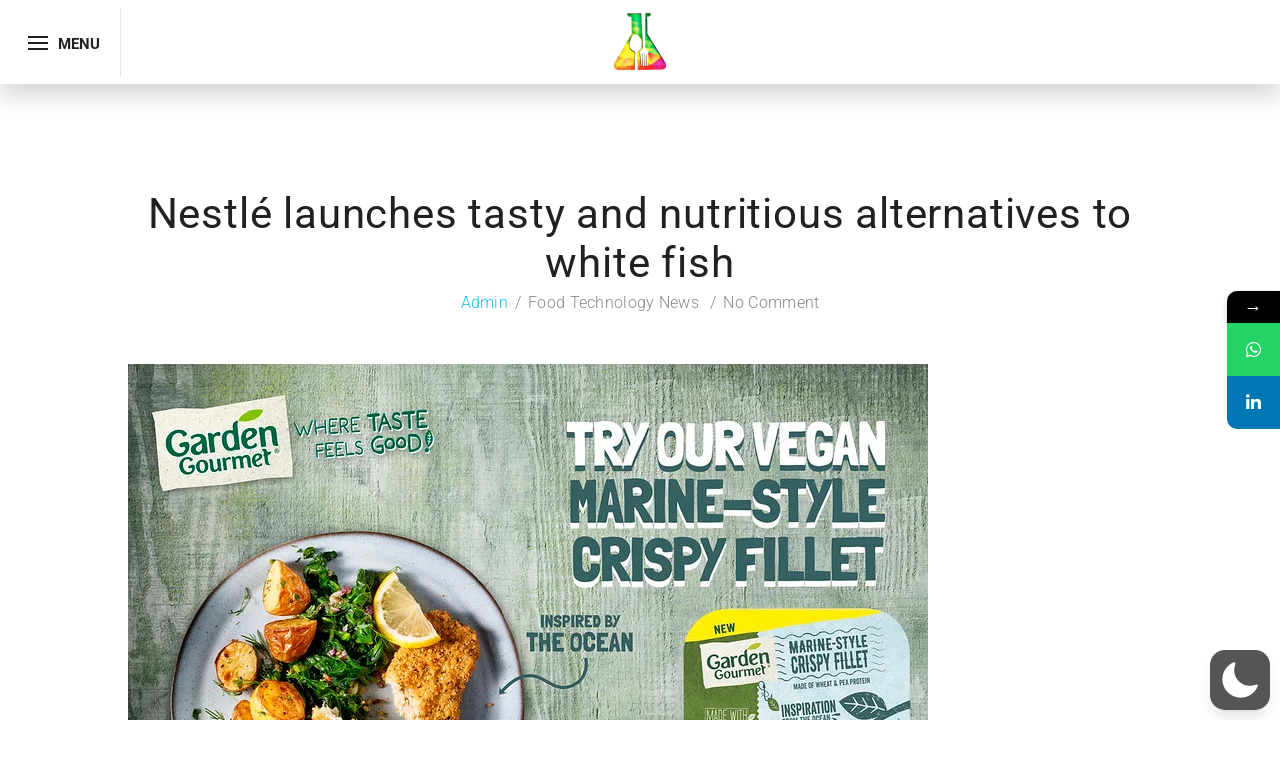

--- FILE ---
content_type: text/html; charset=utf-8
request_url: https://www.google.com/recaptcha/api2/aframe
body_size: 267
content:
<!DOCTYPE HTML><html><head><meta http-equiv="content-type" content="text/html; charset=UTF-8"></head><body><script nonce="6G_eE4IdRbN-WjnTihuqlQ">/** Anti-fraud and anti-abuse applications only. See google.com/recaptcha */ try{var clients={'sodar':'https://pagead2.googlesyndication.com/pagead/sodar?'};window.addEventListener("message",function(a){try{if(a.source===window.parent){var b=JSON.parse(a.data);var c=clients[b['id']];if(c){var d=document.createElement('img');d.src=c+b['params']+'&rc='+(localStorage.getItem("rc::a")?sessionStorage.getItem("rc::b"):"");window.document.body.appendChild(d);sessionStorage.setItem("rc::e",parseInt(sessionStorage.getItem("rc::e")||0)+1);localStorage.setItem("rc::h",'1769122179724');}}}catch(b){}});window.parent.postMessage("_grecaptcha_ready", "*");}catch(b){}</script></body></html>

--- FILE ---
content_type: text/css
request_url: https://www.foodtechnetwork.in/wp-content/uploads/tc_stylesheets/course-builder.1741605195.css?ver=6.8.3
body_size: 14800
content:
#thim-preloading{background-color:#fff}.thim-loading-icon .sk-folding-cube .sk-cube:before,.thim-loading-icon .sk-rotating-plane,.thim-loading-icon .sk-spinner-pulse,.thim-loading-icon .sk-three-bounce .sk-child,.thim-loading-icon .sk-wandering-cubes .sk-cube,.thim-loading-icon .sk-cube-grid .sk-cube,.thim-loading-icon .sk-double-bounce .sk-child,.thim-loading-icon .sk-fading-circle .sk-circle:before,.thim-loading-icon .sk-circle .sk-child:before,.thim-loading-icon .sk-chasing-dots .sk-child,.thim-loading-icon .sk-wave .sk-rect{background-color:#18c1f0}header#masthead #magic-line{background:#3498db}header#masthead .width-logo{width:150px}header#masthead .width-navigation{width:calc(100% - 150px)}header#masthead .width-navigation .header-right .menu-right .button_search{background:#18c1f0}header#masthead.palette-transparent .main-header .width-navigation .main-menu > li > a:hover{color:#18c1f0}header#masthead.palette-transparent .main-header .width-navigation .main-menu .current-menu-item > a{color:#18c1f0}header#masthead.palette-transparent .main-header .width-navigation li .sub-menu li a:hover{color:#18c1f0}header#masthead.palette-transparent .main-header .header-right .widget_thim-login:before{color:#18c1f0;border-color:#18c1f0}header#masthead.palette-transparent .main-header .header-right .widget_thim-login a:hover{color:#18c1f0 !important}header#masthead.palette-transparent.affix #primary-menu > li > a:hover{color:#18c1f0}header#masthead.palette-custom .widget_thim-login:before{color:#333}header#masthead.palette-custom .elementor-widget-wp-widget-woocommerce_widget_cart .ion,header#masthead.palette-custom .widget_shopping_cart .ion{color:#333}header#masthead.palette-custom .width-navigation{font-size:15px}header#masthead.palette-custom .width-navigation .main-menu > li > a{font-family:Roboto;font-weight:700;font-style:normal;font-size:15px;line-height:30px;color:#333;text-transform:uppercase}header#masthead.palette-custom .width-navigation .main-menu > li > a:hover{color:#3498db}header#masthead.palette-custom .width-navigation .main-menu > .current-menu-item > a{color:#3498db}header#masthead.palette-custom .width-navigation .menu ul > li > a{font-family:Roboto;font-weight:700;font-style:normal;font-size:15px;line-height:30px;color:#333}header#masthead.palette-custom .width-navigation .menu ul > li > a:hover{color:#3498db}header#masthead.palette-custom .width-navigation .menu ul > .current-menu-item a{color:#3498db}header#masthead.palette-custom .width-navigation li .sub-menu{background-color:#fff}header#masthead.palette-custom .width-navigation li .sub-menu li a{color:#333;font-family:Roboto;font-style:normal}header#masthead.palette-custom .width-navigation li .sub-menu li a:hover{color:#3498db}header#masthead.palette-custom .width-navigation li .sub-menu li.current-menu-item a,header#masthead.palette-custom .width-navigation li .sub-menu li.current_page_item a{color:#3498db}header#masthead.palette-custom .width-navigation li.current-page-parent > a,header#masthead.palette-custom .width-navigation li.current-page-ancestor > a{color:#3498db}header#masthead.palette-custom .width-navigation .widget_thim-login a{color:#333}header#masthead.palette-custom .width-navigation .widget_thim-login a:hover{color:#3498db}header#masthead.palette-custom .width-navigation .widget_thim-login .user-info a{color:#333}header#masthead.palette-custom .width-navigation .widget_thim-login .user-info a:hover{color:#3498db}header#masthead.palette-custom.site-header{background-color:#fff}header#masthead.site-header.palette-white.template-layout-1 .widget_thim-login a:hover{color:#3498db}.mobile-menu-container .inner-off-canvas{background-color:#fff}.mobile-menu-container .inner-off-canvas:after{border-color:#fff transparent transparent transparent}.mobile-menu-container .inner-off-canvas ul li > a{color:#202121;font-family:Roboto}.mobile-menu-container .inner-off-canvas ul li > a:hover{color:#18c1f0}.mobile-menu-container .inner-off-canvas ul li .sub-menu a:hover{color:#18c1f0}.mobile-menu-container .inner-off-canvas ul li.current-menu-item > a,.mobile-menu-container .inner-off-canvas ul li.current-menu-parent > a,.mobile-menu-container .inner-off-canvas ul li.current-menu-ancestor > a,.mobile-menu-container .inner-off-canvas ul li.current-page-parent > a,.mobile-menu-container .inner-off-canvas ul li.current-page-ancestor > a{color:#18c1f0}.mobile-menu-container .inner-off-canvas .navbar-nav li .sub-menu li.current-menu-item a,.mobile-menu-container .inner-off-canvas .navbar-nav li .sub-menu li.current-page-parent a,.mobile-menu-container .inner-off-canvas .navbar-nav li .sub-menu li.current-page-ancestor a{color:#18c1f0}.menu-mobile-effect span{background-color:#202121}#thim-header-topbar{color:#fff;background-color:#18c1f0}#thim-header-topbar a{color:#fff}#thim-header-topbar a:hover{color:#0a7998}#thim-header-topbar .elementor-widget-wp-widget-woocommerce_widget_cart .widget_shopping_cart_content,#thim-header-topbar .widget_shopping_cart .widget_shopping_cart_content{color:#888}#thim-header-topbar .thim-sc-course-search .courses-list-search li a{color:#888}#thim-header-topbar .thim-sc-course-search .courses-list-search li a:hover{color:#18c1f0}#thim-header-topbar .top-white .thim-sc-course-search button{background-color:#18c1f0}#thim-header-topbar .top-white .thim-sc-course-search input[name=s]{background-color:#18c1f0}.thim-mini-cart{background:#18c1f0;border-color:#18c1f0}.thim-sc-course-search.popup .form-search-wrapper form button{background-color:#18c1f0}header#masthead.palette-custom.header-magic-line .width-navigation li .sub-menu li a{color:#333 !important}header#masthead.palette-custom.header-magic-line .width-navigation li .sub-menu li a:hover{color:#3498db !important}header#masthead.palette-custom.header-magic-line .width-navigation li .sub-menu li.current-menu-item a,header#masthead.palette-custom.header-magic-line .width-navigation li .sub-menu li.current_page_item a{color:#3498db !important}.thim-sc-course-search.popup .form-search-wrapper form .courses-list-search > li:first-child{border-top:1px solid #18c1f0}#thim-header-topbar .container .elementor-widget-wp-widget-woocommerce_widget_cart,#thim-header-topbar .container .widget_shopping_cart{background-color:#0ea7d2}.thim-search-wrapper form:after{color:#18c1f0}.thim-search-wrapper form input{font-family:Roboto}header#masthead.template-layout-2.palette-transparent .header-v2.style2 .width-navigation .main-menu li.current-menu-item > a,header#masthead.template-layout-2.palette-transparent .header-v2.style2 .width-navigation .main-menu li > a:hover{color:#18c1f0 !important}.responsive .mobile-menu-container .inner-off-canvas .navbar-nav > li.current-menu-parent > a > a,header#masthead.site-header.palette-transparent .width-navigation .main-menu > li.current-menu-item > a,header#masthead.site-header.palette-transparent .width-navigation .main-menu > li.current-menu-parent > a{color:#18c1f0 !important}.responsive .mobile-menu-container .inner-off-canvas .navbar-nav > li.current-menu-parent > a .icon-toggle,header#masthead.site-header.palette-transparent .width-navigation .main-menu > li.current-menu-item .icon-toggle,header#masthead.site-header.palette-transparent .width-navigation .main-menu > li.current-menu-parent .icon-toggle{color:#18c1f0 !important}header#masthead.site-header.palette-custom .width-navigation .main-menu > li.current-menu-parent > a{color:#3498db !important}header#masthead.site-header.palette-custom .width-navigation .main-menu > li.current-menu-parent .icon-toggle{color:#3498db !important}#thim-popup-login label[for=become_teacher],#thim-popup-login label[for=termFormField]{color:#888}#thim-popup-login label[for=become_teacher] a,#thim-popup-login label[for=termFormField] a{color:#18c1f0}#thim-popup-login label[for=become_teacher] a:hover,#thim-popup-login label[for=termFormField] a:hover{color:#202121}.thim-sc-course-search.popup .toggle-form{border:solid 1px #18c1f0;color:#18c1f0}.thim-sc-course-search.popup .toggle-form:hover{color:#18c1f0}.mega-sub-menu .widgettitle,.mega-sub-menu .widget-title{color:#333}header#masthead.palette-custom.site-header.affix.custom-sticky #primary-menu > li.current-menu-item > a{color:#3498db}@media (max-width:1024px){.menu-mobile-effect span.thim-mobile-login .menu-item-log-out,.menu-mobile-effect span.thim-mobile-login{background:#fff}.responsive header#masthead.affix-top{background:#fff !important}.responsive header#masthead.affix{background:#fff !important}.responsive header#masthead .menu-mobile-effect.navbar-toggle .icon-wrap span.icon-bar{background:#202121 !important}}.login-password #show_pass.active{color:#202121}#thim-popup-login .login-form input[type="email"]:focus,#thim-popup-login .login-form input[type="text"]:focus,#thim-popup-login .login-form input[type="password"]:focus,#thim-popup-login .login-form .lp-form-field input[type=password]:focus,.lp-form-field #thim-popup-login .login-form input[type=password]:focus,#thim-popup-login .register-form input[type="email"]:focus,#thim-popup-login .register-form input[type="text"]:focus,#thim-popup-login .register-form input[type="password"]:focus,#thim-popup-login .register-form .lp-form-field input[type=password]:focus,.lp-form-field #thim-popup-login .register-form input[type=password]:focus{border-color:#18c1f0}header#masthead.palette-custom .width-navigation .widget_thim-login a.lost-pass-link{color:#888}header#masthead .style_kit .main-header .header-right .widget_thim-login a:hover{color:#18c1f0}header#masthead.site-header.affix.custom-sticky{background-color:#fff !important}header#masthead.site-header.affix.custom-sticky #primary-menu > li > a{color:#333}header#masthead.site-header.affix.custom-sticky #primary-menu > li > a:hover{color:#3498db}.page-title .main-top{height:0px}.page-title .main-top .content{z-index:3}.page-title .main-top .content .text-title h1,.page-title .main-top .content .text-title h2{color:#fff}.page-title .main-top .content .text-description{color:#e0e0e0}.page-title .main-top .content .text-description strong{color:#f6f6f7}.page-title .breadcrumb-content #breadcrumbs{background-color:#fff}.page-title .breadcrumb-content #breadcrumbs li{color:#18c1f0}.page-title .breadcrumb-content #breadcrumbs li a{color:#a9a9a9}.page-title .breadcrumb-content #breadcrumbs li a:hover{color:#18c1f0}.page-title .breadcrumb-content #breadcrumbs li span.breadcrum-icon .fa:before{color:#a9a9a9}.page-title .breadcrumb-content #breadcrumbs.profile-list-social .item a:hover{color:#202121}.page-title .breadcrumb-content .woocommerce-breadcrumb{background-color:#fff;color:#18c1f0}.page-title .breadcrumb-content .woocommerce-breadcrumb a{color:#a9a9a9}.page-title .breadcrumb-content .woocommerce-breadcrumb a:hover{color:#18c1f0}.page-title .breadcrumb-content .woocommerce-breadcrumb span.breadcrum-icon{color:#a9a9a9}.page-title .breadcrumb-content.breadcrumb-plus #breadcrumbs{background-color:#18c1f0}.page-title.layout-2 .main-top .content .text-description{color:#e0e0e0}.page-title.layout-2 .breadcrumb-content.breadcrumb-plus .breadcrumbs-wrapper{background-color:#18c1f0}.page-title.layout-3 .breadcrumb-content{background-color:#fff}.lp-profile .page-title .breadcrumb-content #breadcrumbs.profile-list-social{background-color:#18c1f0}.top-box .blog-filter .icon.switcher-active{background-color:#18c1f0}.top-box .blog-filter .icon:hover{background-color:#18c1f0}.top-box .search-form .search-field:focus{border-bottom:solid 1px #18c1f0}.top-box .search-form .search-submit:focus{color:#18c1f0}.list-articles article .flexslider .flex-direction-nav .flex-next:hover,.list-articles article .flexslider .flex-direction-nav .flex-prev:hover{background-color:#18c1f0}.list-articles article .entry-date{color:#18c1f0}.list-articles .entry-content .entry-title a:hover{color:#18c1f0}.list-articles .entry-content .entry-meta > span a:hover{color:#18c1f0}.list-articles .entry-content .readmore a{border:solid 1px #18c1f0}.list-articles .entry-content .readmore a:hover{background-color:#18c1f0}.thim-loadmore .load-more{background-color:#18c1f0}.thim-loadmore .load-more .thim-loading-icon{background-color:#18c1f0}.thim-loadmore .load-more:hover{background-color:#0a7998}.thim-loadmore.loading .load-more .thim-loading-icon{background-color:#18c1f0}.loop-pagination li span{border:solid 1px #18c1f0;background-color:#18c1f0}.loop-pagination li:hover{background-color:#18c1f0}.loop-pagination li:hover a{border-color:#18c1f0}.single article .entry-meta .author a{color:#18c1f0}.single article .entry-meta a:hover{color:#18c1f0}.single article .entry-top .entry-date{background-color:#18c1f0}.single article .left-content .social-share .share-text{color:#202121}.single article .entry-content blockquote{color:#202121}.single article .entry-content blockquote:before{color:#18c1f0}.single article .tag-list .tags{color:#202121}.single article .tag-list a:not(.tags):hover{background-color:#18c1f0;border-color:#18c1f0}.single article .thim-about-author .left .thim-author-social li a:hover{color:#18c1f0}.single article .thim-about-author .right .author-top .name{color:#202121}.single article .thim-about-author .right .author-top .name:hover{color:#18c1f0}.single article .thim-about-author .right .author-top .role:after{border-color:#202121}.single article .nav-single .post-nav .content-nav label{color:#202121}.single article .nav-single .post-nav .content-nav label:hover,.single article .nav-single .post-nav .content-nav .post-title:hover{color:#18c1f0}.single article .nav-single .post-nav .icon-nav a:hover{background-color:#18c1f0;border-color:#18c1f0}.single article .related-archive .item .thumbnail-wrapper .entry-date{color:#18c1f0}.single article .related-archive .item .entry-meta .author a{color:#888}.single article .related-archive .item .entry-meta .author a:hover{color:#18c1f0}.single article .related-archive .entry-title:hover{color:#18c1f0}.single article .related-archive .related-carousel.owl-theme .owl-nav [class*='owl-']:hover{background-color:#18c1f0;border-color:#18c1f0}#comments .list-comments .inner-info .author-name a{color:#202121}#comments .list-comments .inner-info .author-name a:hover{color:#18c1f0}#comments .list-comments .inner-info .comment-date:after{border-color:#202121}#comments .comment-respond .comment-form input[type="text"]:focus,#comments .comment-respond .comment-form input[type="email"]:focus,#comments .comment-respond .comment-form textarea:focus,#comments .comment-respond .comment-form input[type="text"]:hover,#comments .comment-respond .comment-form input[type="email"]:hover,#comments .comment-respond .comment-form textarea:hover{border-color:#18c1f0}.thim-social-share ul li .link:hover{background-color:#18c1f0;border-color:#18c1f0}.search-form .search-field:focus{border-bottom:solid 1px #18c1f0}.search-form .search-field .search-submit:focus{color:#18c1f0}.widget-area .widget .widget-title{color:#202121}.widget-area .widget .widget-title:before{background-color:#202121}.widget-area .widget.thim_widget_categories ul li{color:#202121}.widget-area .widget.widget_thim_recent_posts ul li .title a:hover{color:#18c1f0}.widget-area .widget.widget_rss ul li .rsswidget:hover{color:#18c1f0}.widget-area ul li a{color:#888}.widget-area ul li a:hover{color:#18c1f0}.widget-area .calendar_wrap a{color:#18c1f0}.widget-area .tagcloud a{color:#18c1f0}aside .widget.widget_recent_entries .wrapper .entry-date{color:#18c1f0}aside .widget.thim-sc-testimonials .slider-container:before{color:#18c1f0}aside .widget.widget_thim-courses-categories ul li a:hover{color:#18c1f0}aside .widget.widget_categories ul li a:hover{color:#18c1f0}aside .widget.widget_categories ul li:before{color:#18c1f0}aside .widget.widget_recent_entries .wrapper .content .title:hover{color:#18c1f0}aside .widget .thim-sc-testimonials.layout-3 .user-info{color:#18c1f0}aside .widget .thim-sc-testimonials.layout-3 .user-info .regency{color:#202121}footer#colophon.custom{background-color:#fff;color:#666}footer#colophon.custom a{color:#666}footer#colophon.custom h1,footer#colophon.custom h2,footer#colophon.custom h3,footer#colophon.custom h4,footer#colophon.custom h5,footer#colophon.custom h6{color:#444}footer#colophon.custom .copyright-area .copyright-content{color:""}footer#colophon.custom .copyright-area #copyright-menu li{border-right-color:#666}footer#colophon.custom .copyright-area #copyright-menu li a{color:#666}footer#colophon.custom .footer-sidebars .list-link li a{color:#666}footer#colophon.dark .footer .widgettitle:after,footer#colophon.dark .footer .widget-title:after{border-bottom-color:#18c1f0}footer#colophon.dark .copyright-area #copyright-menu li a:hover{color:#18c1f0}footer#colophon a:hover{color:#18c1f0}footer#colophon .copyright-area .copyright-content a{color:#18c1f0}footer#colophon .copyright-area .copyright-content a:hover{color:#0a7998}footer#colophon .footer-sidebars .list-link li a:hover{color:#18c1f0}footer#colophon.light .copyright-area #copyright-menu li a:hover{color:#18c1f0}#back-to-top{background:#18c1f0}#back-to-top:hover{background:#0a7998}#copyright-menu .menu-item a[href*="dribbble.com"]:hover:after,#copyright-menu .menu-item a[href*="facebook.com"]:hover:after,#copyright-menu .menu-item a[href*="flickr.com"]:hover:after,#copyright-menu .menu-item a[href*="foursquare.com"]:hover:after,#copyright-menu .menu-item a[href*="plus.google.com"]:hover:after,#copyright-menu .menu-item a[href*="instagram.com"]:hover:after,#copyright-menu .menu-item a[href*="linkedin.com"]:hover:after,#copyright-menu .menu-item a[href*="pinterest.com"]:hover:after,#copyright-menu .menu-item a[href*="reddit.com"]:hover:after,#copyright-menu .menu-item a[href*="tumblr.com"]:hover:after,#copyright-menu .menu-item a[href*="twitter.com"]:hover:after,#copyright-menu .menu-item a[href*="vimeo.com"]:hover:after,#copyright-menu .menu-item a[href*="wordpress.com"]:hover:after,#copyright-menu .menu-item a[href*="wordpress.org"]:hover:after,#copyright-menu .menu-item a[href*="youtube.com"]:hover:after,#copyright-menu .menu-item a[href*="mailto:"]:hover:after,#copyright-menu .menu-item a[href*="twitch.tv"]:hover:after,#copyright-menu .menu-item a[href$="/feed/"]:hover:after{background-color:#18c1f0;border-color:#18c1f0}.newsletter-form input{font-family:Roboto}.newsletter-form input:focus,.newsletter-form input:active{border-color:#18c1f0}footer#colophon.style_kit{background-color:#00d0fc;background-image:-webkit-gradient(linear, right top, left top, from(#00d0fc), to(#d028fa));background-image:-webkit-linear-gradient(right, #00d0fc, #d028fa);background-image:-moz-linear-gradient(right, #00d0fc, #d028fa);background-image:-ms-linear-gradient(right, #00d0fc, #d028fa);background-image:-o-linear-gradient(right, #00d0fc, #d028fa);background-image:linear-gradient(right, #00d0fc, #d028fa);filter:progid:DXImageTransform.Microsoft.gradient(startColorStr="#00d0fc", endColorStr="#d028fa", gradientType='1')}footer#colophon.style_kit .newsletter-kit input[type=submit]:hover{background-color:#00d0fc;background-image:-webkit-gradient(linear, right top, left top, from(#00d0fc), to(#d028fa));background-image:-webkit-linear-gradient(right, #00d0fc, #d028fa);background-image:-moz-linear-gradient(right, #00d0fc, #d028fa);background-image:-ms-linear-gradient(right, #00d0fc, #d028fa);background-image:-o-linear-gradient(right, #00d0fc, #d028fa);background-image:linear-gradient(right, #00d0fc, #d028fa);filter:progid:DXImageTransform.Microsoft.gradient(startColorStr="#00d0fc", endColorStr="#d028fa", gradientType='1')}footer#colophon.style_kit .thim_footer_kit .wrapper .socials li a:hover{border-color:#00d0fc;background-color:#00d0fc;background-image:-webkit-gradient(linear, right top, left top, from(#00d0fc), to(#d028fa));background-image:-webkit-linear-gradient(right, #00d0fc, #d028fa);background-image:-moz-linear-gradient(right, #00d0fc, #d028fa);background-image:-ms-linear-gradient(right, #00d0fc, #d028fa);background-image:-o-linear-gradient(right, #00d0fc, #d028fa);background-image:linear-gradient(right, #00d0fc, #d028fa);filter:progid:DXImageTransform.Microsoft.gradient(startColorStr="#00d0fc", endColorStr="#d028fa", gradientType='1')}body{font-family:Roboto;font-size:18px;line-height:1.6em;letter-spacing:0px;color:#888;text-transform:none;font-weight:300;font-style:normal}h1,h2,h3,h4,h5,h6{font-family:Roboto;color:#202121;font-weight:400;font-style:normal}h1{font-size:48px;line-height:1.6em;text-transform:none}h2{font-size:40px;line-height:1.6em;text-transform:none}h3{font-size:30px;line-height:1.6em;text-transform:none}h4{font-size:20px;line-height:1.6em;text-transform:none}h5{font-size:18px;line-height:1.6em;text-transform:none}h6{font-size:16px;line-height:1.6em;text-transform:none}.reply-title{color:#202121}.vc_custom_heading{font-family:Roboto;font-weight:400;font-style:normal}a{color:#18c1f0}a:hover{color:#202121}.thim-title-font{font-family:Roboto}body.bg-type-image{background-repeat:no-repeat;background-position:center;background-attachment:fixed;background-image:url("")}body.bg-type-color{background-color:#fff}body.bg-type-pattern{background-image:url(http)}body #wrapper-container.bg-type-image{background-repeat:no-repeat;background-position:center;background-attachment:fixed;background-image:url("")}body #wrapper-container.bg-type-color{background-color:#fff}body #wrapper-container.bg-type-pattern{background-image:url(http)}input[type="submit"]{background-color:#18c1f0}input[type="submit"]:hover{background-color:#0d9fc8}.mc4wp-form input[type=submit]{background-color:#18c1f0}.mc4wp-form input[type=submit]:hover{background-color:#0d9fc8}.btn-secondary,#popup_panel #popup_cancel{border:1px solid #18c1f0;color:#18c1f0}.btn-secondary:hover,#popup_panel #popup_cancel:hover{background:#18c1f0;color:#fff;border-color:#18c1f0}.btn-primary,#popup_panel #popup_ok{background:#18c1f0;border:1px solid #18c1f0}.btn-primary:hover,#popup_panel #popup_ok:hover{background:#0a7998;border-color:#0a7998}.thim-button-gradient .button-gradient{background-color:#00d0fc;background-image:-webkit-gradient(linear, right top, left top, from(#00d0fc), to(#d028fa));background-image:-webkit-linear-gradient(right, #00d0fc, #d028fa);background-image:-moz-linear-gradient(right, #00d0fc, #d028fa);background-image:-ms-linear-gradient(right, #00d0fc, #d028fa);background-image:-o-linear-gradient(right, #00d0fc, #d028fa);background-image:linear-gradient(right, #00d0fc, #d028fa);filter:progid:DXImageTransform.Microsoft.gradient(startColorStr="#00d0fc", endColorStr="#d028fa", gradientType='1')}@media (min-width:1400px){body.home.responsive #wrapper-container .container{width:1546px !important}body.responsive #wrapper-container footer#colophon .container{width:1546px !important}}.color{color:#18c1f0 !important}.flexslider .flex-direction-nav a{background:#18c1f0}.flexslider .flex-direction-nav a:before{color:#18c1f0}.flexslider .flex-direction-nav a:hover{background:#18c1f0}.action-info .button{font-family:Roboto}.gallery-info .all-gallery{font-family:Roboto}.gallery-info .all-gallery:after{color:#18c1f0}.select2-container .select2-selection--single:hover{border-color:#18c1f0}.thim-form-homepage .heading-button input[type="submit"]{font-family:Roboto}.thim-form-homepage select{font-family:Roboto}.home-events{background:#fff}.list-about li:before{color:#18c1f0}.list-about li a:hover{color:#18c1f0}.wpcf7-form input:focus,.wpcf7-form textarea:focus,.wpcf7-form input:hover,.wpcf7-form textarea:hover{border-color:#18c1f0}.wpcf7-form .contact-button .wpcf7-submit{font-family:Roboto}.wpcf7-form .contact-button .wpcf7-submit:focus,.wpcf7-form .contact-button .wpcf7-submit:hover{border-color:#18c1f0;color:#18c1f0}.thim-form-contactpage input[type="text"],.thim-form-contactpage textarea,.thim-form-contactpage input[type="submit"]{font-family:Roboto}.icon-box-contact .thim-icon-box .icon span{color:#18c1f0}.icon-box-contact .contact-info .description:hover a{color:#18c1f0}body.error404 .page-title .breadcrumb-content #breadcrumbs,body.error404 #wrapper-container.bg-type-color{background-color:#18c1f0}.pagetitle-hide header#masthead.header-overlay.affix-top .width-navigation .main-menu > li > a:hover{color:#18c1f0}.pagetitle-hide header#masthead.template-layout-2.palette-transparent.affix-top .widget_thim-login a:hover{color:#0a7998}.pagetitle-hide.single-post header#masthead.header-overlay.affix-top.site-header{background:#18c1f0 !important}.pagetitle-hide.single-post header#masthead.header-overlay.affix-top .width-navigation .main-menu > li > a:hover,.pagetitle-hide.single-post header#masthead.header-overlay.affix-top .width-navigation .main-menu > li.current-menu-parent > a,.pagetitle-hide.single-post header#masthead.header-overlay.affix-top .width-navigation .main-menu > li.current-menu-parent > .icon-toggle{color:#0a7998 !important}.wp-social-login-connect-with{color:#202121}.register-lesson label{color:#202121}.register-lesson input:focus,.register-lesson textarea:focus{border-color:#18c1f0}.thim-sc-enroll-course .title-course a:hover{color:#18c1f0}#thim-popup-login .login-banner:before{background:#18c1f0}#thim-popup-login .login-form .login-remember{color:#202121}#thim-popup-login .login-form .icon-check{background:#18c1f0}#thim-popup-login #wp-submit,#thim-popup-login #popupLoginSubmit{background:#18c1f0}#thim-popup-login #wp-submit:hover,#thim-popup-login #popupLoginSubmit:hover{background:#0a7998}#thim-popup-login .lost-pass-link{color:#202121}#thim-popup-login .lost-pass-link:hover{color:#18c1f0 !important}.lesson-logo{width:150px}.vc_row-has-fill .thim-sc-heading.layout-2.heading-bg-transparent .heading-content .primary-heading{color:#202121}.has-text-color.has-primary-color{color:#18c1f0 !important}.has-text-color.has-title-color{color:#202121 !important}.has-text-color.has-body-color{color:#888 !important}.has-background.has-primary-background-color{background-color:#18c1f0 !important}.has-background.has-title-background-color{background-color:#202121 !important}.has-background.has-body-background-color{background-color:#888 !important}.entry-content .has-small-font-size,.entry-content .has-regular-font-size,.entry-content .has-medium-font-size,.entry-content .has-large-font-size,.entry-content .has-larger-font-size,.entry-content .has-huge-font-size{line-height:1.6em !important}.thim-testimonials .thim-sc-testimonials .slider-container .owl-stage-outer .content{color:#202121}.thim-testimonials .thim-sc-testimonials .slider-container .owl-stage-outer:before{color:#18c1f0}.thim-testimonials .thim-sc-testimonials .slider-container .owl-dots .owl-dot.active span{background-color:#18c1f0}.thim-testimonials .thim-sc-testimonials .slider-container .owl-dots .owl-dot.active span:after{border:1px solid #18c1f0}.thim-testimonials .thim-sc-testimonials .slider-container:before{color:#18c1f0}.vc_wp_text .wpcf7-form div.heading-button input[type="submit"]{border:1px solid #18c1f0}.thim-breadcrumb-primary-color .page-title .breadcrumb-content #breadcrumbs{background:#18c1f0}.thim-breadcrumb-primary-color .page-title.layout-2 .breadcrumb-content .breadcrumbs-wrapper{background:#18c1f0}div.wpb_content_element .wpcf7-form .row .wpcf7-form-control-wrap input,div.wpb_content_element .wpcf7-form .row .wpcf7-form-control-wrap textarea{color:#888}.widget_lp-widget-featured-courses .widget-body .course-entry .course-inner .course-cover .price,.widget_lp-widget-recent-courses .widget-body .course-entry .course-inner .course-cover .price,.widget_lp-widget-popular-courses .widget-body .course-entry .course-inner .course-cover .price{background:#18c1f0}.widget_lp-widget-featured-courses .widget-body .course-entry .course-inner .course-detail .course-title,.widget_lp-widget-recent-courses .widget-body .course-entry .course-inner .course-detail .course-title,.widget_lp-widget-popular-courses .widget-body .course-entry .course-inner .course-detail .course-title{font-family:Roboto}.widget_lp-widget-featured-courses .widget-body .course-entry .course-inner .course-detail .course-title:hover,.widget_lp-widget-recent-courses .widget-body .course-entry .course-inner .course-detail .course-title:hover,.widget_lp-widget-popular-courses .widget-body .course-entry .course-inner .course-detail .course-title:hover{color:#18c1f0}.thim-recent-courses-widget .recent-courses-wrapper .content .title a{font-family:Roboto;color:#202121}.thim-recent-courses-widget .recent-courses-wrapper .content .title a:hover{color:#18c1f0}.thim-recent-courses-widget .recent-courses-wrapper .content .price .course-price{color:#18c1f0}.thim-course-filter-wrapper .thim-course-filter-container input[type=checkbox]:checked:before,.thim-course-filter-wrapper .thim-course-filter-container input[type=radio]:checked:before{color:#18c1f0}.thim-course-filter-wrapper .thim-course-filter-container input[type=radio]:checked:before{background-color:#18c1f0}.thim-course-filter-wrapper .thim-course-filter-container .filter-submit button{background-color:#18c1f0}.thim-course-filter-wrapper .thim-course-filter-container .filter-submit button:hover{background-color:#0a7998}.course-students-list ul.students li .user-info .right-info .name:hover{color:#18c1f0}.page-title .breadcrumb-content .learn-press-course-buttons .purchase-button,.page-title .main-top .learn-press-course-buttons .purchase-button{background:#18c1f0}.page-title .breadcrumb-content .learn-press-course-buttons .purchase-button:hover,.page-title .main-top .learn-press-course-buttons .purchase-button:hover{background:#0a7998}.page-title .breadcrumb-content .learn-press-course-buttons button,.page-title .main-top .learn-press-course-buttons button{font-family:Roboto;background:#0a7998}.page-title .breadcrumb-content .learn-press-course-buttons button:hover,.page-title .main-top .learn-press-course-buttons button:hover{background:#18c1f0}.page-title .breadcrumb-content .learn-press-course-buttons button.enroll-button,.page-title .main-top .learn-press-course-buttons button.enroll-button,.page-title .breadcrumb-content .learn-press-course-buttons button.purchase-button,.page-title .main-top .learn-press-course-buttons button.purchase-button,.page-title .breadcrumb-content .learn-press-course-buttons button.button-add-to-cart,.page-title .main-top .learn-press-course-buttons button.button-add-to-cart{background:#18c1f0}.page-title .breadcrumb-content .learn-press-course-buttons button.enroll-button:hover,.page-title .main-top .learn-press-course-buttons button.enroll-button:hover,.page-title .breadcrumb-content .learn-press-course-buttons button.purchase-button:hover,.page-title .main-top .learn-press-course-buttons button.purchase-button:hover,.page-title .breadcrumb-content .learn-press-course-buttons button.button-add-to-cart:hover,.page-title .main-top .learn-press-course-buttons button.button-add-to-cart:hover{background:#0a7998}.page-title .breadcrumb-content .learn-press-course-buttons #learn-press-pmpro-notice .purchase-button,.page-title .main-top .learn-press-course-buttons #learn-press-pmpro-notice .purchase-button{background:#0a7998}.page-title .breadcrumb-content .learn-press-course-buttons #learn-press-pmpro-notice .purchase-button:hover,.page-title .main-top .learn-press-course-buttons #learn-press-pmpro-notice .purchase-button:hover{background:#18c1f0}.page-title .breadcrumb-content .learn-press-course-buttons .woocommerce-message .button,.page-title .main-top .learn-press-course-buttons .woocommerce-message .button{font-family:Roboto;background:#18c1f0}.page-title .breadcrumb-content .learn-press-course-buttons .woocommerce-message .button:hover,.page-title .main-top .learn-press-course-buttons .woocommerce-message .button:hover{background:#0a7998}.breadcrumb-content .learn-press-course-buttons .purchase-button{background:#18c1f0;font-family:Roboto}.breadcrumb-content .learn-press-course-buttons .purchase-button:hover{background:#0a7998}#lp-single-course .course-thumbnail .time{background:#18c1f0}#lp-single-course .reviews .average-rating{border:3px solid #18c1f0}#lp-single-course .reviews .average-rating .number-rate{color:#18c1f0}#lp-single-course .reviews .average-rating .review-stars-rated .review-stars.empty,#lp-single-course .reviews .average-rating .review-stars-rated .review-stars.filled{color:#18c1f0}#lp-single-course .reviews .detailed_rating .course-rate .review-bar .rating{background:#18c1f0}#lp-single-course .reviews #course-reviews .course-reviews-list .review-stars-rated .review-stars.empty,#lp-single-course .reviews #course-reviews .course-reviews-list .review-stars-rated .review-stars.filled{color:#18c1f0}#lp-single-course .instructors .text{font-family:Roboto}#lp-single-course .instructors .info .lp-avatar .social .thim-author-social li:hover i{color:#18c1f0}#lp-single-course .instructors .info .content .author .name{color:#202121}#lp-single-course .instructors .info .content .author .name:hover{color:#18c1f0}#lp-single-course .instructors .info .content .author:after{background:#202121}#lp-single-course .course-summary .landing-1 .share .thim-social-share .links li .link:hover{border-color:#18c1f0;background:#18c1f0}#lp-single-course .course-summary .landing-2 .sticky-sidebar .info-bar .price-box,#lp-single-course .course-summary .landing-2 .infobar-single .info-bar .price-box{background:#18c1f0}#lp-single-course .course-summary .landing-2 .sticky-sidebar .info-bar .price-box .course-price,#lp-single-course .course-summary .landing-2 .infobar-single .info-bar .price-box .course-price{font-family:Roboto}#lp-single-course .course-summary .landing-2 .sticky-sidebar .info-bar .price-box .course-origin-price,#lp-single-course .course-summary .landing-2 .infobar-single .info-bar .price-box .course-origin-price{font-family:Roboto}#lp-single-course .course-summary .landing-2 .sticky-sidebar .info-bar .inner-content .button-box .learn-press-course-buttons .button:hover,#lp-single-course .course-summary .landing-2 .infobar-single .info-bar .inner-content .button-box .learn-press-course-buttons .button:hover,#lp-single-course .course-summary .landing-2 .sticky-sidebar .info-bar .inner-content .button-box .learn-press-course-buttons #learn-press-pmpro-notice .button:hover,#lp-single-course .course-summary .landing-2 .infobar-single .info-bar .inner-content .button-box .learn-press-course-buttons #learn-press-pmpro-notice .button:hover,#lp-single-course .course-summary .landing-2 .sticky-sidebar .info-bar .inner-content .button-box .learn-press-course-buttons .button.wc-forward:hover,#lp-single-course .course-summary .landing-2 .infobar-single .info-bar .inner-content .button-box .learn-press-course-buttons .button.wc-forward:hover,#lp-single-course .course-summary .landing-2 .sticky-sidebar .info-bar .inner-content .button-box .learn-press-course-buttons .button:focus,#lp-single-course .course-summary .landing-2 .infobar-single .info-bar .inner-content .button-box .learn-press-course-buttons .button:focus,#lp-single-course .course-summary .landing-2 .sticky-sidebar .info-bar .inner-content .button-box .learn-press-course-buttons #learn-press-pmpro-notice .button:focus,#lp-single-course .course-summary .landing-2 .infobar-single .info-bar .inner-content .button-box .learn-press-course-buttons #learn-press-pmpro-notice .button:focus,#lp-single-course .course-summary .landing-2 .sticky-sidebar .info-bar .inner-content .button-box .learn-press-course-buttons .button.wc-forward:focus,#lp-single-course .course-summary .landing-2 .infobar-single .info-bar .inner-content .button-box .learn-press-course-buttons .button.wc-forward:focus{color:#18c1f0;border-color:#18c1f0}#lp-single-course .course-summary .landing-2 .sticky-sidebar .info-bar .inner-content .button-box .learn-press-course-buttons .button:hover a,#lp-single-course .course-summary .landing-2 .infobar-single .info-bar .inner-content .button-box .learn-press-course-buttons .button:hover a,#lp-single-course .course-summary .landing-2 .sticky-sidebar .info-bar .inner-content .button-box .learn-press-course-buttons #learn-press-pmpro-notice .button:hover a,#lp-single-course .course-summary .landing-2 .infobar-single .info-bar .inner-content .button-box .learn-press-course-buttons #learn-press-pmpro-notice .button:hover a,#lp-single-course .course-summary .landing-2 .sticky-sidebar .info-bar .inner-content .button-box .learn-press-course-buttons .button.wc-forward:hover a,#lp-single-course .course-summary .landing-2 .infobar-single .info-bar .inner-content .button-box .learn-press-course-buttons .button.wc-forward:hover a,#lp-single-course .course-summary .landing-2 .sticky-sidebar .info-bar .inner-content .button-box .learn-press-course-buttons .button:focus a,#lp-single-course .course-summary .landing-2 .infobar-single .info-bar .inner-content .button-box .learn-press-course-buttons .button:focus a,#lp-single-course .course-summary .landing-2 .sticky-sidebar .info-bar .inner-content .button-box .learn-press-course-buttons #learn-press-pmpro-notice .button:focus a,#lp-single-course .course-summary .landing-2 .infobar-single .info-bar .inner-content .button-box .learn-press-course-buttons #learn-press-pmpro-notice .button:focus a,#lp-single-course .course-summary .landing-2 .sticky-sidebar .info-bar .inner-content .button-box .learn-press-course-buttons .button.wc-forward:focus a,#lp-single-course .course-summary .landing-2 .infobar-single .info-bar .inner-content .button-box .learn-press-course-buttons .button.wc-forward:focus a{color:#18c1f0}#lp-single-course .course-summary .landing-2 .sticky-sidebar .info-bar .inner-content .button-box .learn-press-course-buttons .button a,#lp-single-course .course-summary .landing-2 .infobar-single .info-bar .inner-content .button-box .learn-press-course-buttons .button a{color:#888}#lp-single-course .course-summary .landing-2 .sticky-sidebar .info-bar .inner-content .thim-social-share .links li a.link:hover,#lp-single-course .course-summary .landing-2 .infobar-single .info-bar .inner-content .thim-social-share .links li a.link:hover{background:#18c1f0;border-color:#18c1f0}#lp-single-course .course-summary .course-learning-summary .course-tabs .nav-tabs .nav-item .nav-link.active{border-bottom:3px solid #18c1f0}#lp-single-course .course-summary .course-learning-summary .course-tabs .tab-content .title-search .course-curriculum-title{font-family:Roboto;color:#202121}#lp-single-course .course-summary .landing-1 .course-info .list-inline .list-inline-item a:hover,#lp-single-course .course-summary .landing-2 .course-info .list-inline .list-inline-item a:hover{color:#18c1f0}#lp-single-course .course-summary .landing-1 .course-info .list-inline .review-stars-rated .review-stars.empty,#lp-single-course .course-summary .landing-2 .course-info .list-inline .review-stars-rated .review-stars.empty,#lp-single-course .course-summary .landing-1 .course-info .list-inline .review-stars-rated .review-stars.filled,#lp-single-course .course-summary .landing-2 .course-info .list-inline .review-stars-rated .review-stars.filled{color:#18c1f0}#lp-single-course .course-summary .landing-1 .course-landing-summary .share .text,#lp-single-course .course-summary .landing-2 .course-landing-summary .share .text{color:#202121}#lp-single-course .course-summary .landing-1 .course-landing-summary .course-curriculum .curriculum-sections .section .section-content .course-item .course-item-title,#lp-single-course .course-summary .landing-2 .course-landing-summary .course-curriculum .curriculum-sections .section .section-content .course-item .course-item-title{font-family:Roboto}#lp-single-course .course-summary .landing-1 .course-landing-summary .course-curriculum .curriculum-sections .section .section-content .course-item:hover .course-item-title,#lp-single-course .course-summary .landing-2 .course-landing-summary .course-curriculum .curriculum-sections .section .section-content .course-item:hover .course-item-title{color:#18c1f0}#lp-single-course .course-summary .landing-1 .course-landing-summary .course-curriculum .curriculum-sections .section .section-content .course-item:hover .course-item-meta .lp-label,#lp-single-course .course-summary .landing-2 .course-landing-summary .course-curriculum .curriculum-sections .section .section-content .course-item:hover .course-item-meta .lp-label{background:#18c1f0;border-color:#18c1f0;color:#fff}.single .rating-review .reviews .detailed_rating .percent{color:#888}.single #lp-single-course .course-summary .landing-2 .main-course .course-thumbnail .play-button:hover .video-thumbnail{border:2px solid #18c1f0}.single #lp-single-course .course-summary .landing-2 .main-course .course-thumbnail .play-button:hover .video-thumbnail .ion-ios-play-outline{color:#18c1f0}.single #lp-single-course .course-summary .landing-2 .sticky-sidebar .info-bar .inner-content .button-box .learn-press-course-buttons button{color:#888}.single #lp-single-course .course-summary .landing-2 .sticky-sidebar .info-bar .inner-content .button-box .learn-press-course-buttons button:hover{color:#18c1f0;border:1px solid #18c1f0}.single .learn-press-course-results-progress button.course-lesson:hover{background:#0a7998}.single #learn-press-course-description h4{color:#202121}.single #learn-press-course-description p{color:#888}.single #learn-press-course-description ul li:before{color:#18c1f0}.single .course-info .list-inline .list-inline-item label{color:#888}.single .course-thumbnail .play-button .video-thumbnail:hover{border-color:#18c1f0}.single .course-thumbnail .play-button .video-thumbnail:hover .ion-ios-play-outline{color:#18c1f0}.single .course-summary .course-learning-summary .learn-press-tab-panel-curriculum #learn-press-course-curriculum .title-search .course-curriculum-title{color:#202121}.single .course-summary .course-learning-summary .learn-press-tab-panel-curriculum #learn-press-course-curriculum .title-search .search .search-form label .search-field{color:#888}.single .course-summary .course-learning-summary .learn-press-tab-panel-curriculum #learn-press-course-curriculum .title-search .search .search-form label .search-field:focus{border:1px solid #18c1f0}.single .course-summary .course-learning-summary .learn-press-tab-panel-curriculum #learn-press-course-curriculum .title-search .search .search-form label .search-submit{color:#18c1f0}.single .course-summary .course-learning-summary .learn-press-tab-panel-curriculum #learn-press-course-curriculum .curriculum-sections .section .section-header{color:#888}.single .course-summary .course-learning-summary .learn-press-tab-panel-curriculum #learn-press-course-curriculum .curriculum-sections .section .section-header .section-description{color:#202121}.single .course-summary .course-learning-summary .learn-press-tab-panel-curriculum #learn-press-course-curriculum .curriculum-sections .section .section-header .section-description:hover{color:#18c1f0}.single .course-summary .course-learning-summary .learn-press-tab-panel-curriculum #learn-press-course-curriculum .curriculum-sections .section .section-header .meta .step{color:#888}.single .course-summary .course-learning-summary .learn-press-tab-panel-curriculum #learn-press-course-curriculum .curriculum-sections .section .section-content .course-item .course-item-meta .lp-label{background:#18c1f0}.single .course-summary .course-learning-summary .learn-press-tab-panel-curriculum #learn-press-course-curriculum .curriculum-sections .section .section-content .course-item:hover .item-status[class*=item-status-]{color:#18c1f0}.single .course-summary .course-learning-summary .learn-press-tab-panel-announcements .title{color:#202121}.thim-sc-course-search .courses-list-search li a:hover{color:#18c1f0}body #course-curriculum-popup #popup-header{background-color:#18c1f0}body #course-curriculum-popup #popup-header .popup-close{background-color:#0d9fc8}body #course-curriculum-popup #popup-sidebar .learn-press-breadcrumb a:hover{color:#18c1f0}body #course-curriculum-popup #popup-sidebar #learn-press-course-curriculum .section-header .collapse{color:#18c1f0}body #course-curriculum-popup #popup-sidebar #learn-press-course-curriculum .course-item .course-format-icon{color:#18c1f0;border-color:#18c1f0}body #course-curriculum-popup #popup-sidebar #learn-press-course-curriculum .course-item.course-quiz .course-item-title:before{color:#18c1f0;border-color:#18c1f0}body #course-curriculum-popup #popup-sidebar #learn-press-course-curriculum .course-item .course-item-meta .lp-label{background-color:#18c1f0}body #course-curriculum-popup #popup-sidebar #learn-press-course-curriculum .course-item.item-current{background-color:#18c1f0;border-color:#18c1f0}body #course-curriculum-popup .thim-sc-course-search input[name=s]{font-family:Roboto}body #course-curriculum-popup .popup-logo.thim-logo .lesson-logo{max-width:150px}body.learnpress.content-item-only #learn-press-content-item .course-item-navigation .nav-links a:hover:before{background-color:#18c1f0;border-color:#18c1f0}body.learnpress.content-item-only #learn-press-content-item .learn-press-content-item-summary button{background-color:#18c1f0}body.learnpress.content-item-only #learn-press-content-item .learn-press-content-item-summary button:hover{background-color:#0d9fc8}#form-question #respond form .submit{background-color:#18c1f0}#form-question #respond form .submit:hover{background-color:#0d9fc8}#question-list #respond form .submit{background-color:#18c1f0}#question-list #respond form .submit:hover{background-color:#0d9fc8}#load-more-button .loadmore i{color:#18c1f0}.table-orders tbody tr td a:hover{color:#18c1f0}.lp-learning .course-learning-summary .learn-press-course-buttons button{background:#18c1f0}.lp-learning .course-learning-summary .learn-press-course-buttons button:hover,.lp-learning .course-learning-summary .learn-press-course-buttons button:focus,.lp-learning .course-learning-summary .learn-press-course-buttons button:active{background:#0d9fc8}.single-lp_course.lp-learning #course-curriculum-popup .curriculum-sections .section-content .course-item-meta .lp-icon.item-status{color:#18c1f0;border:1px solid #18c1f0}#lp-announcements .lp-announcement-item .author .info .time{color:#888}#lp-announcements .lp-announcement-item .thim-title{color:#202121}#lp-announcements .lp-announcement-content #comments .list-comments .comment-list .comment .content-comment .message-wrapper .author-info .inner-info .author-name a{color:#18c1f0}#lp-announcements .lp-announcement-content #comments .list-comments .comment-list .comment .content-comment .message-wrapper .author-info .inner-info .author-name:after{color:#888}#lp-announcements .lp-announcement-content #comments .list-comments .comment-list .comment .content-comment .message-wrapper .author-info .inner-info .role,#lp-announcements .lp-announcement-content #comments .list-comments .comment-list .comment .content-comment .message-wrapper .author-info .inner-info .date{color:#888}#lp-announcements .lp-announcement-content #comments .list-comments .comment-list .comment .content-comment .message-wrapper .author-info .comment-links{margin-top:0}#lp-announcements .lp-announcement-content #comments .list-comments .comment-list .comment .content-comment .message-wrapper .message p{color:#888}.thim-related-course .owl-stage-outer .wrapper-course-thumbnail .course-price{color:#18c1f0}.thim-related-course .owl-stage-outer .item-list-center .course-title .title a{font-family:Roboto;color:#202121}.thim-related-course .owl-stage-outer .item-list-center .course-title .title a:hover{color:#18c1f0}.thim-related-course .owl-stage-outer .item-list-center .date-comment{font-family:Roboto}.thim-related-course .owl-nav .owl-prev:hover,.thim-related-course .owl-nav .owl-next:hover{border:1px solid #18c1f0;background:#18c1f0}.lp-landing #learn-press-course-curriculum .info-course .total-lessons,.lp-landing #learn-press-course-curriculum .info-course .total-time{color:#888}.lp-landing #learn-press-course-curriculum .info-course .total-lessons .text,.lp-landing #learn-press-course-curriculum .info-course .total-time .text{color:#18c1f0}.lp-landing #learn-press-course-curriculum .curriculum-sections .count-lessons{color:#888}.lp-landing #learn-press-course-curriculum .curriculum-sections .section .section-header .collapse{color:#18c1f0}.lp-landing #learn-press-course-curriculum .curriculum-sections .section .section-content .course-item .course-item-title{color:#888}.lp-landing #learn-press-course-curriculum .curriculum-sections .section .section-content .course-item .time{color:#888}.lp-landing #learn-press-course-curriculum .curriculum-sections .section .section-content .course-item .course-item-meta .lp-label{color:#888}.lp-landing #learn-press-course-curriculum .curriculum-sections .section .section-content .course-item .course-item-meta .lp-label.lp-label-preview{color:#fff;background:#18c1f0}.lp-landing #learn-press-course-curriculum .curriculum-sections .section .section-content .course-item:hover .course-item-title{color:#18c1f0}.lp-landing #learn-press-course-curriculum .curriculum-sections .section .section-content .course-item:hover .course-item-meta .lp-label{color:#fff}.lp-landing #learn-press-course-curriculum .curriculum-sections .section .section-content .course-item:hover .course-item-meta .lp-label.lp-label-preview{background:#0d9fc8}.learn-press-course-buttons .woocommerce-message{border-top-color:#18c1f0}.learn-press-course-buttons .woocommerce-message:before{color:#18c1f0}.lp-learning #learn-press-course-curriculum .curriculum-sections .section .section-content .course-item.current,.lp-learning #learn-press-course-curriculum .curriculum-sections .section .section-content .course-item:hover{background:#18c1f0}.lp-learning #learn-press-course-curriculum .curriculum-sections .section .section-content .course-item .item-status{background-color:#18c1f0}.curriculum-heading .search-form input.search-field:focus ~ button.search-submit{color:#18c1f0}.lp-learning .header-course .header-content button.learn-press-course-wishlist:hover{background-color:#0a7998}#course-curriculum-popup .learn-press-course-buttons button.learn-press-popup-certificate{color:#18c1f0;border:1px solid #18c1f0}#course-curriculum-popup .learn-press-course-buttons button.learn-press-popup-certificate:hover{background-color:#18c1f0}.course-item-meta .lp-icon.item-status.item-has-status.item-status-completed,.course-item-meta .lp-icon.item-status.item-has-status.item-status-failed,.course-item-meta .lp-icon.item-status.item-has-status.item-status-passed{border-color:#18c1f0;color:#18c1f0}.learn-press-course-buttons button{background-color:#18c1f0}.learn-press-course-buttons button:hover{background-color:#0a7998}#thim-landing-course-menu-tab ul.course-landing-tab > li a:hover{color:#18c1f0}#thim-landing-course-menu-tab ul.course-landing-tab > li.active:before{background-color:#18c1f0}.responsive.lp-landing.learnpress-v3 .course-landing-summary .wrapper-info-bar.infobar-single .info-bar .price-box,#thim-landing-course-menu-tab .woocommerce-message .button.wc-forward{background:#18c1f0}#thim-landing-course-menu-tab #learn-press-pmpro-notice.purchase-course a:hover,.landing-review .detail-content button{background:#18c1f0}#thim-landing-course-menu-tab .woocommerce-message .button.wc-forward:hover,.landing-review .detail-content button:hover{background:#0a7998}div.assignment-status{background:#60d4f5}div.assignment-result .result-grade .result-message strong{color:#18c1f0}div.assignment-result .result-grade .result-achieved{color:#18c1f0}body.learnpress-v3 .course-curriculum ul.curriculum-sections .section-content .course-format-icon{color:#18c1f0}.thim-sc-enroll-course form.purchase-course .button-add-to-cart.loading,.page-title form.purchase-course .button-add-to-cart.loading,#thim-landing-course-menu-tab form.purchase-course .button-add-to-cart.loading,.thim-sc-enroll-course form.purchase-course .lp-button.purchase-button.loading,.page-title form.purchase-course .lp-button.purchase-button.loading,#thim-landing-course-menu-tab form.purchase-course .lp-button.purchase-button.loading{background:#0a7998 !important}.thim-sc-enroll-course .lp-course-buttons .ajaxload_wishlist,.page-title .lp-course-buttons .ajaxload_wishlist,#thim-landing-course-menu-tab .lp-course-buttons .ajaxload_wishlist,.thim-sc-enroll-course form.enroll-course .button-enroll-course.loading,.page-title form.enroll-course .button-enroll-course.loading,#thim-landing-course-menu-tab form.enroll-course .button-enroll-course.loading{background:#18c1f0 !important}.wrapper-info-bar form.purchase-course .button-add-to-cart.loading,.wrapper-info-bar form.purchase-course .lp-button.purchase-button.loading,.wrapper-info-bar .lp-course-buttons .wishlist-button.ajaxload_wishlist,.wrapper-info-bar form.enroll-course .button-enroll-course.loading{color:#18c1f0 !important;border-color:#18c1f0 !important}.wrapper-info-bar form.purchase-course .button-add-to-cart.loading:after,.wrapper-info-bar form.purchase-course .lp-button.purchase-button.loading:after,.wrapper-info-bar .lp-course-buttons .wishlist-button.ajaxload_wishlist:after,.wrapper-info-bar form.enroll-course .button-enroll-course.loading:after{color:#18c1f0}.content-item-wrap .learn-press-content-protected-message a:hover,.button-when-logged .course-wishlist-box span.course-wishlisted,article.course-purchased .button-when-logged .purchased{color:#18c1f0}.content-item-wrap .learn-press-content-protected-message #learn-press-pmpro-notice a.button:hover{background:#18c1f0}#course-reviews .course-reviews-list .user-name{color:#202121 !important}body.confirm #popup_container a.close:hover{color:#18c1f0}body.confirm #popup_container #popup_content #popup_message{color:#202121}#learn-press-course-curriculum .section-header .step,#learn-press-course-curriculum .section-header .collapse,.lp-landing.learnpress-v3:not(.course-item-popup) #learn-press-course-curriculum .curriculum-sections .section .section-content .course-item:hover .section-item-link{color:#18c1f0 !important}body.learnpress.learnpress-v3 .course-curriculum ul.curriculum-sections .section-content .course-item .section-item-link,.section-content .rank{color:#202121}.lp-learning .question-numbers li.current a,.lp-learning .question-numbers li:hover a{background:#18c1f0}.lp-overlay .modal-header .close:hover{color:#18c1f0}.lp-overlay .modal-footer .lp-button{background-color:#18c1f0}.lp-overlay .modal-footer .lp-button:hover{background-color:#0a7998}.lp-learning .lp-label.label-enrolled,.lp-learning .lp-label.label-started,.lp-learning .learn-press-progress .progress-bg .progress-active,.lp-learning .learn-press-course-results-progress .lp-label,.lp-learning .lp-course-progress .lp-passing-conditional{background:#18c1f0}.lp-learning .learn-press-course-results-progress .lp-course-progress:after{color:#18c1f0}.lp-learning .course-item-nav .next a,.lp-learning .course-item-nav .prev a{color:#202121}.lp-learning .header-course .header-content button{background:#18c1f0}.lp-learning .header-course .header-content .forum-section .label{color:#202121}.lp-learning .course-learning-summary .course-meta{margin-bottom:0}.lp-learning .course-learning-summary .learn-press-tabs .nav-tabs-wrapper .learn-press-nav-tabs .learn-press-nav-tab a{color:#888}.lp-learning .course-learning-summary .learn-press-tabs .nav-tabs-wrapper .learn-press-nav-tabs .learn-press-nav-tab:hover a,.lp-learning .course-learning-summary .learn-press-tabs .nav-tabs-wrapper .learn-press-nav-tabs .learn-press-nav-tab.active a{color:#202121}.lp-learning .course-learning-summary .learn-press-tabs .nav-tabs-wrapper .learn-press-nav-tabs .learn-press-nav-tab:hover:after,.lp-learning .course-learning-summary .learn-press-tabs .nav-tabs-wrapper .learn-press-nav-tabs .learn-press-nav-tab.active:after{border-bottom:3px solid #18c1f0}.lp-learning .course-review-wrapper .review-fields li input:hover,.lp-learning .course-review-wrapper .review-fields li textarea:hover{border-color:#18c1f0}.learn-press-course-results-progress .lp-course-status{color:#202121}.lp-learning .reviews .course-rate span:last-child,.lp-landing .reviews .course-rate span:last-child{color:#18c1f0}.lp-learning #course-reviews .course-reviews-list li .review-stars-rated .review-stars.empty,.lp-landing #course-reviews .course-reviews-list li .review-stars-rated .review-stars.empty,.lp-learning #course-reviews .course-reviews-list li .review-stars-rated .review-stars.filled,.lp-landing #course-reviews .course-reviews-list li .review-stars-rated .review-stars.filled{color:#18c1f0}.lp-learning #course-reviews .course-reviews-list li.loading .fa-spin,.lp-landing #course-reviews .course-reviews-list li.loading .fa-spin{color:#18c1f0}.lp-learning #course-reviews .course-reviews-list li .review-time:after,.lp-landing #course-reviews .course-reviews-list li .review-time:after{border-bottom:1px solid #202121}.lp-learning #course-reviews .course-reviews-list li .user-name:hover,.lp-landing #course-reviews .course-reviews-list li .user-name:hover{color:#18c1f0}.lp-learning button.button,.lp-landing button.button,.lp-learning button.write-a-review,.lp-landing button.write-a-review,.lp-learning button.submit-review,.lp-landing button.submit-review{background-color:#18c1f0}.lp-learning button.button:hover,.lp-landing button.button:hover,.lp-learning button.write-a-review:hover,.lp-landing button.write-a-review:hover,.lp-learning button.submit-review:hover,.lp-landing button.submit-review:hover{background-color:#0a7998}.lp-learning #learn-press-course-curriculum .curriculum-sections .section .section-header .meta .step.section-completed{color:#18c1f0}.course-author .teacher .author-avatar ul.social-link li a:hover:before{color:#18c1f0}.course-author .teacher .author-bio .name a:hover{color:#18c1f0}.course-item-nav .prev:hover a,.course-item-nav .next:hover a{color:#18c1f0}.course-item-nav .prev:hover a:before,.course-item-nav .next:hover a:before,.course-item-nav .prev:hover a:after,.course-item-nav .next:hover a:after{border:1px solid #18c1f0;color:#18c1f0}.learn-press-course-results-progress .lp-course-progress .ion-flag{color:#18c1f0}#course-item-content-header .back_course{background:#0a7998}.lp-learning .header-course .header-course-bg{height:0px !important}.content-item-wrap form.learn-press-form.completed{background:#18c1f0}.quiz-result .result-grade .result-achieved{border-color:#18c1f0}#shaon-pricing-table-plus .minimal .highlight.featured .detail{background:#18c1f0}#shaon-pricing-table-plus .minimal .highlight.featured .detail .icon{color:#0a7998}#shaon-pricing-table-plus .minimal .highlight.featured .detail:after{background:#18c1f0;border-color:#18c1f0}#shaon-pricing-table-plus .minimal .highlight.featured .select .pt-button{background:#18c1f0}#shaon-pricing-table-plus .minimal .highlight.featured .select .pt-button:hover{background:#0a7998;border-color:#0a7998}#shaon-pricing-table-plus .minimal .list-interval .features ul li a{color:#888}#shaon-pricing-table-plus .minimal .list-interval .features ul li a:hover{color:#18c1f0}#shaon-pricing-table-plus .minimal .detail .icon{color:#18c1f0}#shaon-pricing-table-plus .minimal .select .pt-button{border-color:#18c1f0;color:#18c1f0}#shaon-pricing-table-plus .minimal .select .pt-button:hover{background:#18c1f0}#shaon-pricing-table-plus .minimal .features ul li .item-mobile a{color:#888}#shaon-pricing-table-plus .minimal .features ul li .item-mobile a:hover{color:#18c1f0}.custom-style.thim-sc-steps .content-box .steps-wrapper .steps .nav .nav-item .nav-link{border:1px solid #e7e7e7;color:#888}.custom-style.thim-sc-steps .content-box .steps-wrapper .steps .nav .nav-item .nav-link.active{background-color:#18c1f0 !important}.register-content{color:#202121}.register-content .register-form .register-fields li input:hover{border-color:#18c1f0}.register-content .register-form .register-fields li button{background-color:#18c1f0}.register-content .register-form .register-fields li button:hover{background-color:#0a7998}.thim-content-talk p{font-family:TimesNewRomanPS-MT}.thim-content-talk:before{color:#18c1f0;font-family:Arial}div#learn-press-become-teacher-form input[type=text],div#learn-press-become-teacher-form input[type=email]{font-family:Roboto}div#learn-press-become-teacher-form form button{background:#18c1f0}div#learn-press-become-teacher-form form button:hover{background:#0a7998}.lp-profile #learn-press-user-profile .list-contact .item .contact-icon:hover{color:#18c1f0;border-color:#18c1f0}.lp-profile #learn-press-user-profile .list-contact .item .contact-content a:hover{color:#18c1f0}.lp-profile .group-settings .tabs-title .tab a{color:#888}.lp-profile .group-settings .tabs-title .tab a:hover{color:#18c1f0}.lp-profile .group-settings .tabs-title .tab.active a{color:#202121}.lp-profile .group-settings .tabs-title .tab.active:after{background-color:#18c1f0}.lp-profile .lp-form-field input,.lp-profile .lp-form-field textarea{color:#888}.lp-profile .lp-form-field input:focus,.lp-profile .lp-form-field textarea:focus{color:#202121;border-color:#18c1f0}.lp-profile .lp-form-field input:focus .input-group-addon{border-color:#18c1f0}.lp-profile .additional-information .lp-form-field-input input:focus ~ .icon{color:#18c1f0}.lp-profile .additional-information .lp-form-field .lp-form-field-input .clear-field:after{background-color:#888}.lp-profile .additional-information .lp-form-field .lp-form-field-input input[type=text]:focus ~ .clear-field{color:#18c1f0}.lp-profile .additional-information .lp-form-field .lp-form-field-input input[type=text]:focus ~ .clear-field:after{background-color:#18c1f0}.lp-profile .after-main form.wpcf7-form label{color:#202121}.lp-profile .after-main form.wpcf7-form input:focus,.lp-profile .after-main form.wpcf7-form textarea:focus{border-color:#18c1f0}.learn-press-wishlist-courses li a:hover{color:#18c1f0}.learn-press-wishlist-courses li button{background:#18c1f0}.learn-press-wishlist-courses li button:hover{background:#0d9fc8}.lp_order_details ~ a{background:#18c1f0}.lp_order_details ~ a:hover{background:#0d9fc8}.order_details tbody tr td a:hover{color:#18c1f0}.thim-course-results-progress.learn-press-course-results-progress .lp-progress-bar .lp-progress-value{background:#18c1f0}#learn-press-profile-nav ul.tabs > li a{color:#202121}#learn-press-profile-nav ul.tabs > li ul.profile-tab-sections > li:hover a{color:#202121}#learn-press-profile-nav ul.tabs > li > ul.profile-tab-sections > li > a:after{background-color:#18c1f0}#learn-press-profile-nav ul.tabs > li:hover:not(.active) > a{color:#202121}#learn-press-user-profile #learn-press-profile-nav ul.tabs li.active > a{color:#18c1f0}ul.learn-press-tabs > li.active{border-top-color:#18c1f0}.submit.update-profile button[type=submit]{background-color:#18c1f0}.promoted-checkbox label:active::after,.lp-profile-section.publicity .form-field .form-field-input label:active::after{background-color:#18c1f0}.promoted-checkbox label:after,.lp-profile-section.publicity .form-field .form-field-input label:after{border:2px solid #18c1f0}.promoted-checkbox svg,.lp-profile-section.publicity .form-field .form-field-input svg{stroke:#18c1f0}#profile-content-orders .profile-recover-order > p{color:#202121}#profile-content-orders .profile-recover-order input[type=text]{font-family:Roboto}#profile-content-orders .profile-recover-order input[type=text]:focus{border-color:#18c1f0}#profile-content-orders .profile-recover-order .button-recover-order{background-color:#18c1f0}#learn-press-profile-tab-course-wishlist button.learn-press-course-wishlist{background-color:#18c1f0}#learn-press-profile-tab-course-wishlist button.learn-press-course-wishlist:hover{background-color:#0a7998}body.lp-profile .lp-user-profile .learn-press-form-login form p > a,body.lp-profile .lp-user-profile .learn-press-form-register form p > a{color:#888}body.lp-profile .lp-user-profile .learn-press-form-login form p > a:hover,body.lp-profile .lp-user-profile .learn-press-form-register form p > a:hover{color:#18c1f0}body.lp-profile .lp-user-profile .learn-press-form-login form input:focus,body.lp-profile .lp-user-profile .learn-press-form-register form input:focus{border-color:#18c1f0}body.lp-profile .lp-user-profile .learn-press-form-login form button,body.lp-profile .lp-user-profile .learn-press-form-register form button{background-color:#18c1f0}body.lp-profile .lp-user-profile .learn-press-form-login form button:hover,body.lp-profile .lp-user-profile .learn-press-form-register form button:hover{background-color:#0a7998}.profile-container .user-tab .author-name:after{background:#a8e8f9}.profile-container .user-tab .user-information .profile-list-social li a:hover{background:#18c1f0;border-color:#18c1f0}.profile-container .user-tab .list-contact li a{color:#202121}.profile-container .user-tab .list-contact li a:hover{color:#18c1f0}.profile-container .profile-tabs .learn-press-tabs li a{color:#202121}.profile-container .profile-tabs .learn-press-tabs li.active a,.profile-container .profile-tabs .learn-press-tabs li:hover a{border-color:#78dbf6;background:#78dbf6}.profile-container .lp-tab-sections li{color:#202121}.profile-container .lp-tab-sections li.active,.profile-container .lp-tab-sections li:hover{border-color:#78dbf6;background:#78dbf6}.profile-container #your-profile button{background:#18c1f0}.profile-container #your-profile button:hover{background:#0a7998}.profile-container .profile-tabs .learn-press-subtab-content .lp-sub-menu li a{color:#888}.profile-container .profile-tabs .learn-press-subtab-content .lp-sub-menu li span{border-bottom:2px solid #18c1f0}.order-recover button{background:#18c1f0}.order-recover button:hover{background:#0a7998}.lp-list-table thead tr th{background:#78dbf6 !important}#course-curriculum-popup #popup-main #popup-header{background:#18c1f0}.thim_option_secondary_btn,.learn-press-form .button-complete-item{background:#202121}.thim_option_secondary_btn:hover,.learn-press-form .button-complete-item:hover{background:#000}.thim-course-top .lpr_course-switch a.switcher-active,.thim-course-top .lpr_course-switch a:hover{background-color:#18c1f0}.thim-course-top .thim-course-order select,.thim-course-top .thim-course-order select *{font-size:18px;font-family:Roboto;font-weight:300;color:#888}.thim-course-top .courses-searching input:focus,.thim-course-top .courses-searching input:active{border-color:#18c1f0}.thim-course-top .courses-searching button:focus,.thim-course-top .courses-searching button:active,.thim-course-top .courses-searching button:hover{color:#18c1f0}.archive-courses.course-list .content .content-list .courses_list_info li .info a:hover{color:#18c1f0}.archive-courses.course-list .content .content-list .courses_list_info .author .info a:hover{color:#18c1f0}.archive-courses.course-list .content .content-list .courses_list_info .review .sc-review-stars .review-stars-rated .empty,.archive-courses.course-list .content .content-list .courses_list_info .review .sc-review-stars .review-stars-rated .filled{color:#18c1f0}.course .content .thumbnail .price{font-family:Roboto}.course .content .thumbnail .price .course-origin-price{color:#202121}.course .content .thumbnail .price .course-price{color:#18c1f0;font-family:Roboto}.course .content .sub-content .title a{color:#202121;font-family:Roboto}.course .content .sub-content .title a:hover{color:#18c1f0}.course .content .sub-content .date-comment{font-family:Roboto}.learn-press-pagination ul li .page-numbers:hover,.learn-press-pagination ul li .page-numbers.current{border-color:#18c1f0;background:#18c1f0}.courses-trusted.thim-background-overlay .thim-sc-text-box.left .title-1{font-family:Roboto}.courses-trusted.thim-background-overlay .thim-sc-text-box.left .title-2{font-family:Roboto}.archive-courses .content .thumbnail .price.status{color:#18c1f0}.lp-learning #popup_container #popup_title{background:#18c1f0}.course-item-meta .lp-label{background-color:#18c1f0}.lp-learning.learnpress-v3 .course-curriculum ul.curriculum-sections .section-content .course-item:hover .course-item-meta .lp-icon.item-status,.lp-learning.learnpress-v3 .course-curriculum ul.curriculum-sections .section-content .course-item.current .course-item-meta .lp-icon.item-status{border-color:#78dbf6;color:#18c1f0}.lp-learning.learnpress-v3 .course-curriculum ul.curriculum-sections .section-content .course-item:hover .course-item-meta .lp-label,.lp-learning.learnpress-v3 .course-curriculum ul.curriculum-sections .section-content .course-item.current .course-item-meta .lp-label{color:#18c1f0}body.learnpress-v3.course-item-popup .learn-press-breadcrumb a:hover{color:#18c1f0}body.learnpress-v3.course-item-popup #course-item-content-header.thim-course-item-header{background-color:#18c1f0}body.learnpress-v3.course-item-popup #course-item-content-header.thim-course-item-header .lp-button-back button:hover{background-color:#18c1f0}.lp-quiz-buttons button[type=submit]{background-color:#18c1f0}.lp-quiz-buttons button[type=submit]:hover{background-color:#0a7998}.lp-landing.learnpress-v3 .curriculum-heading .total-lessons .text,.lp-landing.learnpress-v3 .curriculum-heading .total-time .text{color:#18c1f0}body.lp-landing.learnpress-v3 .curriculum-sections .course-item.current{background-color:#18c1f0}body.lp-landing.learnpress-v3 .curriculum-sections .course-item.current:hover{background-color:#18c1f0 !important}.learnpress-v3.lp-landing.course-item-popup #learn-press-course-curriculum .curriculum-sections .section .section-content .course-item:hover{background-color:#18c1f0}.lp-landing.learnpress-v3:not(.course-item-popup) .curriculum-sections .section-content a.section-item-link:hover .item-name{color:#18c1f0}#learn-press-order-review .lp-list-table thead tr th{background-color:#18c1f0}form#learn-press-checkout button[type=submit]{background-color:#18c1f0}form#learn-press-checkout button[type=submit]:hover{background-color:#0a7998}form#learn-press-checkout .learn-press-checkout-comment textarea{font-family:Roboto}#learn-press-checkout-login .learn-press-form-login input[type=text],#learn-press-checkout-register .learn-press-form-register input[type=text],#learn-press-checkout-login .learn-press-form-login input[type=password],#learn-press-checkout-register .learn-press-form-register input[type=password],#learn-press-checkout-login .learn-press-form-login input[type=email],#learn-press-checkout-register .learn-press-form-register input[type=email]{font-family:Roboto}#learn-press-checkout-login .learn-press-form-login input[type=text]:active,#learn-press-checkout-register .learn-press-form-register input[type=text]:active,#learn-press-checkout-login .learn-press-form-login input[type=password]:active,#learn-press-checkout-register .learn-press-form-register input[type=password]:active,#learn-press-checkout-login .learn-press-form-login input[type=email]:active,#learn-press-checkout-register .learn-press-form-register input[type=email]:active,#learn-press-checkout-login .learn-press-form-login input[type=text]:focus,#learn-press-checkout-register .learn-press-form-register input[type=text]:focus,#learn-press-checkout-login .learn-press-form-login input[type=password]:focus,#learn-press-checkout-register .learn-press-form-register input[type=password]:focus,#learn-press-checkout-login .learn-press-form-login input[type=email]:focus,#learn-press-checkout-register .learn-press-form-register input[type=email]:focus{border-color:#18c1f0 !important}#learn-press-checkout-login .learn-press-form-login button[type=submit],#learn-press-checkout-register .learn-press-form-register button[type=submit]{background-color:#18c1f0}#learn-press-checkout-login .learn-press-form-login button[type=submit]:hover,#learn-press-checkout-register .learn-press-form-register button[type=submit]:hover{background-color:#0a7998}.learnpress-v3.lp-landing.course-item-popup #learn-press-course-curriculum .curriculum-sections .section .section-content .course-item:hover .lp-label.lp-label-preview{color:#18c1f0}.button-when-logged button.wishlist-button.on{color:#18c1f0}body.checkout:not(.logged-in):not(.woocommerce) .entry-content .learnpress .button-continue-guest-checkout button,body.checkout:not(.logged-in):not(.woocommerce) .entry-content .learnpress #checkout-order-action button{background:#18c1f0}body.checkout:not(.logged-in):not(.woocommerce) .entry-content .learnpress .button-continue-guest-checkout button:hover,body.checkout:not(.logged-in):not(.woocommerce) .entry-content .learnpress #checkout-order-action button:hover{background:#0a7998}body.checkout:not(.logged-in):not(.woocommerce) .entry-content .learnpress #checkout-guest-email input[type=email]:focus{border-color:#18c1f0}.thim-archive-collection .lp_collection .title:hover h3{color:#18c1f0}.course-curriculum ul.curriculum-sections .section-content .course-item.item-locked .section-item-link .course-item-meta .item-status::before{color:#18c1f0}#learn-press-checkout .learnpress #learn-press-checkout-form .lp-checkout-form__before #checkout-order .lp-checkout-order__inner table th{color:#888}#checkout-payment #checkout-order-action button:hover{background:#0a7998;border-color:#0a7998}.lp-single-course.lp-4 #learn-press-course .course-summary .course-learning-summary #learn-press-course-tabs .course-tab-panels .course-tab-panel #learn-press-course-curriculum .curriculum-scrollable .curriculum-sections .section .section-content .course-item:hover .meta-rank .rank{color:#202121}.lp-single-course.lp-4 #popup-course #popup-header .thim-course-item-popup-right .back_course,.lp-single-course.lp-4 #popup-course #popup-content #learn-press-content-item .content-item-scrollable .content-item-wrap .content-item-summary .form-button .lp-button:hover{background:#0a7998}.lp-single-course.lp-4 #popup-course #popup-sidebar #learn-press-course-curriculum .curriculum-scrollable .curriculum-sections .section .section-content .course-item.current .meta-rank .rank{color:#202121 !important}.lp-single-course.lp-4 #popup-course #popup-content #learn-press-content-item .content-item-scrollable .content-item-wrap .content-item-summary .form-button.form-button-finish-course .lp-button:hover{background:#0a7998}#learn-press-checkout .learnpress #learn-press-checkout-form .lp-checkout-form__after #checkout-account-guest h4{font-weight:400}#learn-press-checkout .learnpress #learn-press-checkout-form .lp-checkout-form__after #checkout-account-login h4{font-weight:400}#popup-course #popup-content #button-submit-quiz:hover{background:#0b8cb0}#learn-press-checkout .learnpress #learn-press-checkout-form .lp-checkout-form__after #checkout-payment #checkout-order-action .lp-button:hover,.lp-lesson-comment-btn:hover,body.lp-learning #lp-single-course.lp-4 .header-course .header-content .learn-press-course-results-progress .form-button-finish-course button:hover,.lp-single-course.lp-4 .learn-press-course-results-progress .button-wrapper .form-button .lp-button:hover{background:#0b8cb0}.lp-lesson-comment-btn:hover,#thim-landing-course-menu-tab .has-wishlist .learn-press-course-buttons button.course-wishlist:hover,#learn-press-profile .lp-4 #profile-content .button-when-logged.has-wishlist .learn-press-course-wishlist.on,.lp-lesson-comment-btn,.lp-pmpro-membership-list .pmpro_btn-select:hover,#thim-landing-course-menu-tab .has-wishlist .learn-press-course-buttons button.course-wishlist.on{color:white}.tp_event .date{color:#18c1f0}.tp_event .title a{color:#202121}.tp_event .title a:hover{color:#18c1f0}.single-tp_event article .sticky-sidebar .share-text{color:#202121}.single-tp_event article .tp_event_counter{background-color:#18c1f0}.single-tp_event article .event_register_submit{background:#18c1f0}.single-tp_event article .event_register_submit:hover{background:#0a7998}#event-lightbox .event_auth_form_field input:focus{border-color:#18c1f0}#event-lightbox .event_register_foot button:hover{background:#18c1f0}.entry-register .event_auth_button{background-color:#18c1f0 !important}.entry-register .event_auth_button:hover{background-color:#0fb2e0 !important}.list-tab-event .nav-tabs a{color:#202121}.list-tab-event .nav-tabs a.active:before{background:#18c1f0}.list-tab-event .read-more:not(.grid) a:hover{background:#18c1f0}.list-tab-event .tab-content.event-grid .content-inner:hover{border-color:#18c1f0}.list-tab-event .tab-content.event-grid .content-inner:hover .thumbnail-content .read-more.grid a{background:#18c1f0}.list-tab-event .tab-content.event-grid .content-inner:hover .thumbnail-content .read-more.grid a:hover{background:#0a7998}.list-tab-event .tab-content .tab-pane .tp_event .image:before{background:#18c1f0}.nav-tabs a:hover{color:#18c1f0}.nav-tabs a.active{color:#18c1f0}.nav-tabs a.active:after{background:#18c1f0}.sidebar-events .widget_book-event .book-title{background-color:#18c1f0}.sidebar-events .widget_book-event .event_register_area .info-event li .value{color:#202121}.sidebar-events .widget_book-event .event_register_area .info-event li.event-cost .value{color:#18c1f0}.sidebar-events .widget_book-event .event_register_foot .event_auth_button{background:#18c1f0}.sidebar-events .widget_book-event .event_register_foot .event_auth_button:hover{background:#0a7998}.sidebar-events .widget_book-event .event_register_foot .event_button_disable{background:#18c1f0}.back-to-events a{background:#18c1f0}.back-to-events a:hover{background:#0a7998}.list-tab-event .display-layout a.switcher-active,.list-tab-event .display-layout a:hover,.thim-header-block .thim-sc-course-search button{background:#18c1f0}.widget_categories ul li:before,.list-tab-event .tab-content .tab-pane .tp_event .time-from .month{color:#18c1f0}.bbpress #bbpress-forums .bbp-header{background:#18c1f0 !important}.bbpress #bbpress-forums .bbp-body ul .bbp-forum-title:hover{color:#18c1f0}.bbpress #bbpress-forums .bbp-body ul .bbp-author-name{color:#18c1f0}.bbpress #bbpress-forums button[type=submit]{background-color:#18c1f0}.bbpress #bbpress-forums button[type=submit]:hover{background-color:#0a7998}.bbpress input[type=checkbox]:checked:before{color:#18c1f0}.single-forum.bbpress #bbpress-forums .bbp-body .bbp-topic-permalink:hover{color:#18c1f0}body.bbpress #bbpress-forums #bbp-search-form input#bbp_search:focus + .icon-search{color:#18c1f0}.elementor-widget-wp-widget-woocommerce_widget_cart .widget_shopping_cart_content .cart_list.product_list_widget li .remove:hover:before,.widget_shopping_cart .widget_shopping_cart_content .cart_list.product_list_widget li .remove:hover:before{color:#18c1f0 !important}#masthead .elementor-widget-wp-widget-woocommerce_widget_cart,#masthead .widget_shopping_cart{background:#18c1f0}#masthead .elementor-widget-wp-widget-woocommerce_widget_cart .widget_shopping_cart_content .buttons a:hover,#masthead .widget_shopping_cart .widget_shopping_cart_content .buttons a:hover{background:#18c1f0}#masthead .elementor-widget-wp-widget-woocommerce_widget_cart .widget_shopping_cart_content .buttons a.checkout,#masthead .widget_shopping_cart .widget_shopping_cart_content .buttons a.checkout{background-color:#18c1f0}#masthead .elementor-widget-wp-widget-woocommerce_widget_cart .widget_shopping_cart_content .buttons a.checkout:hover,#masthead .widget_shopping_cart .widget_shopping_cart_content .buttons a.checkout:hover{background-color:#0d9fc8}.woocommerce .product span.onsale{background:#18c1f0}.woocommerce nav.woocommerce-pagination ul.page-numbers li .page-numbers:hover,.woocommerce nav.woocommerce-pagination ul.page-numbers li .page-numbers.current{border-color:#18c1f0;background:#18c1f0 !important}.product-filter .display a:hover i,.product-filter .display a.switcher-active i{color:#18c1f0}.product-filter .dk-selected{color:#18c1f0}.product-filter .dk-option-selected,.product-filter .dk-option-highlight{color:#18c1f0}ul.product-grid li.product .wrapper .product-content .title-product a,ul.product-list li.product .wrapper .product-content .title-product a{font-family:Roboto;color:#202121}ul.product-grid li.product .wrapper .product-content .title-product a:hover,ul.product-list li.product .wrapper .product-content .title-product a:hover{color:#18c1f0}ul.product-grid li.product .wrapper .product-content span.price,ul.product-list li.product .wrapper .product-content span.price{font-size:18px}ul.product-grid li.product .wrapper .product-content span.price > .amount,ul.product-list li.product .wrapper .product-content span.price > .amount,ul.product-grid li.product .wrapper .product-content span.price ins .amount,ul.product-list li.product .wrapper .product-content span.price ins .amount{color:#18c1f0}ul.product-grid li.product .wrapper .product-content a.button,ul.product-list li.product .wrapper .product-content a.button{background:#18c1f0}ul.product-grid li.product .wrapper .product-content .added_to_cart,ul.product-list li.product .wrapper .product-content .added_to_cart{background:#18c1f0}ul.product-grid li.product .wrapper .product-content .added_to_cart:hover,ul.product-list li.product .wrapper .product-content .added_to_cart:hover{background:#0a7998}ul.product-list a.button:hover,ul.product-list .added_to_cart:hover{background:#0a7998 !important}.product-info .left #carousel ul.slides li.flex-active-slide img{border-right:1px solid #18c1f0}.product-info .right .product_title{font-family:Roboto;color:#202121}.product-info .right p.price,.product-info .right span.price{color:#888}.product-info .right p.price > .amount,.product-info .right span.price > .amount,.product-info .right p.price ins,.product-info .right span.price ins{color:#18c1f0}.product-info .right .cart .single_add_to_cart_button{background:#18c1f0}.product-info .right .cart .single_add_to_cart_button:hover,.product-info .right .cart .single_add_to_cart_button:focus,.product-info .right .cart .single_add_to_cart_button:active{background:#0d9fc8 !important}.product-info .right .cart .quantity .qty{color:#202121}.product-info .right .cart .quantity .qty:focus{border-color:#18c1f0}.product-info .right .cart .quantity .minus:hover,.product-info .right .cart .quantity .plus:hover{color:#18c1f0;border-color:#18c1f0}.product-info .right .yith-wcwl-add-to-wishlist a{color:#888}.product-info .right .yith-wcwl-add-to-wishlist .yith-wcwl-add-button .add_to_wishlist:hover{color:#18c1f0}.product-info .right .yith-wcwl-add-to-wishlist .yith-wcwl-add-button .add_to_wishlist:before{color:#18c1f0}.product-info .right .yith-wcwl-add-to-wishlist .yith-wcwl-wishlistaddedbrowse a:before,.product-info .right .yith-wcwl-add-to-wishlist .yith-wcwl-wishlistexistsbrowse a:before{color:#18c1f0}.product-info .right .yith-wcwl-add-to-wishlist .yith-wcwl-wishlistaddedbrowse a:hover,.product-info .right .yith-wcwl-add-to-wishlist .yith-wcwl-wishlistexistsbrowse a:hover{color:#18c1f0}.product-info .right .share-click > span:hover,.product-info .right .share-click > span i{color:#18c1f0}.woocommerce-tabs{font-family:Roboto}.woocommerce-tabs .tabs li.active a,.woocommerce-tabs .tabs li a:hover{color:#202121 !important}.woocommerce-tabs .tabs li.active a{border-bottom:4px solid #18c1f0 !important}.woocommerce-tabs .entry-content #reviews #review_form_wrapper h3{color:#202121}.woocommerce-tabs .entry-content #reviews #review_form_wrapper .comment-form p input[type="email"]:focus,.woocommerce-tabs .entry-content #reviews #review_form_wrapper .comment-form p input[type="text"]:focus,.woocommerce-tabs .entry-content #reviews #review_form_wrapper .comment-form p textarea:focus{border-color:#18c1f0}.woocommerce-tabs .entry-content #reviews #review_form_wrapper .comment-form p input.submit{background:#18c1f0;color:#fff}.woocommerce-tabs .entry-content #reviews #review_form_wrapper .comment-form p input.submit:hover{background:#0d9fc8;color:#fff}.quickview .price > .amount,.quickview .price ins > span{color:#18c1f0}.quickview .quick-view-detail{color:#18c1f0}.widget-area .widget_price_filter .ui-widget-content .ui-slider-handle{border:3px solid #18c1f0}.widget-area .widget_price_filter .ui-slider-range{background:#18c1f0 !important}.widget-area .widget_price_filter .price_slider_amount .price_label{color:#202121;font-weight:300;font-size:18px}.widget-area .widget_price_filter .price_slider_amount .button{color:#18c1f0}body.woocommerce-page.archive .woocommerce-info{border-top-color:#18c1f0}body.woocommerce-page.archive .woocommerce-info:before{color:#18c1f0}body.woocommerce-page .shop_table{font-size:18px}body.woocommerce-page .shop_table thead th{font-size:18px;color:#202121}body.woocommerce-page .shop_table tbody td a{color:#888}body.woocommerce-page .shop_table tbody td a:hover{color:#18c1f0}body.woocommerce-page .shop_table tbody td.product-remove a:hover:before{color:#18c1f0}body.woocommerce-page div.woocommerce-message{border-color:#18c1f0}body.woocommerce-page div.woocommerce-message:before{color:#18c1f0}body.woocommerce-page div.woocommerce-message a{color:#18c1f0}body.woocommerce-page div.woocommerce-message a:hover{color:#202121}body.woocommerce-page div.woocommerce-message .button{background-color:#18c1f0}body.woocommerce-page div.woocommerce-message .button:hover{background-color:#0d9fc8}body.woocommerce-page.woocommerce-wishlist .wishlist_table{font-size:18px}body.woocommerce-page.woocommerce-wishlist td.product-add-to-cart a{background-color:#18c1f0}body.woocommerce-page.woocommerce-wishlist td.product-add-to-cart a:hover{background-color:#0d9fc8}body.woocommerce-page.woocommerce-cart .shop_table tbody td.product-quantity .buttons_added .qty{color:#202121}body.woocommerce-page.woocommerce-cart .shop_table tbody td.product-quantity .buttons_added .minus:hover,body.woocommerce-page.woocommerce-cart .shop_table tbody td.product-quantity .buttons_added .plus:hover{border-color:#18c1f0;background:#18c1f0}body.woocommerce-page.woocommerce-cart .shop_table tbody td.actions .coupon input.input-text:focus{border-color:#18c1f0}body.woocommerce-page.woocommerce-cart .shop_table tbody td.actions .coupon input.button{background-color:#18c1f0}body.woocommerce-page.woocommerce-cart .shop_table tbody td.actions .coupon input.button:hover{background-color:#0d9fc8}body.woocommerce-page.woocommerce-cart .shop_table tbody td.actions > .button{background-color:#202121}body.woocommerce-page.woocommerce-cart .shop_table tbody td.actions > .button:hover{background-color:#070707}body.woocommerce-page.woocommerce-cart .cart_totals table .order-total span{color:#18c1f0}body.woocommerce-page.woocommerce-cart .wc-proceed-to-checkout a{background-color:#202121}body.woocommerce-page.woocommerce-cart .wc-proceed-to-checkout a:hover{background-color:#070707}body.woocommerce-page.woocommerce-cart .wc-proceed-to-checkout a.checkout-button{background-color:#18c1f0}body.woocommerce-page.woocommerce-cart .wc-proceed-to-checkout a.checkout-button:hover{background-color:#0d9fc8}body.woocommerce-page.woocommerce-checkout .woocommerce-info > a{color:#18c1f0}body.woocommerce-page.woocommerce-checkout .woocommerce-info > a:hover{color:#202121}body.woocommerce-page.woocommerce-checkout form textarea:focus{border-color:#18c1f0}body.woocommerce-page.woocommerce-checkout form input.input-text:focus{border-color:#18c1f0}body.woocommerce-page.woocommerce-checkout form input[type="submit"]{background-color:#18c1f0}body.woocommerce-page.woocommerce-checkout form input[type="submit"]:hover{background-color:#0d9fc8}body.woocommerce-page.woocommerce-checkout form p.lost_password a{color:#202121}body.woocommerce-page.woocommerce-checkout form p.lost_password a:hover{color:#18c1f0}body.woocommerce-page.woocommerce-checkout form.checkout #customer_details .col-1 input.input-text:focus{border-color:#18c1f0 !important}body.woocommerce-page.woocommerce-checkout form.checkout #customer_details .col-2 tfoot .order-total th,body.woocommerce-page.woocommerce-checkout form.checkout #customer_details .col-2 tfoot .order-total span{color:#18c1f0}body.woocommerce-page.woocommerce-account.logged-in .woocommerce-MyAccount-content a{color:#18c1f0}body.woocommerce-page.woocommerce-account.logged-in .woocommerce-MyAccount-content .woocommerce-info{border-color:#18c1f0}body.woocommerce-page.woocommerce-account.logged-in .woocommerce-MyAccount-content .woocommerce-info:before{color:#18c1f0}body.woocommerce-page.woocommerce-account.logged-in .woocommerce-MyAccount-content .woocommerce-info .button{background:#18c1f0}body.woocommerce-page.woocommerce-account.logged-in .woocommerce-MyAccount-content .woocommerce-info .button:hover{background:#0d9fc8}body.woocommerce-page.woocommerce-account form.edit-account input{border:1px solid #e7e7e7}body.woocommerce-page.woocommerce-account form.edit-account input:focus{border-color:#18c1f0}body.woocommerce-page.woocommerce-account form.edit-account input[type="submit"]{background:#18c1f0}body.woocommerce-page.woocommerce-account form.edit-account input[type="submit"]:hover{background:#0d9fc8}body.woocommerce-page.woocommerce-account form.lost_reset_password input:focus{border-color:#18c1f0}body.woocommerce-page.woocommerce-account form.lost_reset_password input[type="submit"]{background:#18c1f0}body.woocommerce-page.woocommerce-account form.lost_reset_password input[type="submit"]:hover{background:#0d9fc8}body.woocommerce-page.woocommerce-account .woocommerce-MyAccount-navigation li a{color:#202121}body.woocommerce-page.woocommerce-account .woocommerce-MyAccount-navigation li a:hover{color:#18c1f0}body.woocommerce-page.woocommerce-account .woocommerce form input.input-text:focus{border-color:#18c1f0}body.woocommerce-page.woocommerce-account .woocommerce form input[type="submit"]{background:#18c1f0}body.woocommerce-page.woocommerce-account .woocommerce form input[type="submit"]:hover{background:#0d9fc8}body.woocommerce-page.woocommerce-account .woocommerce form p.lost_password a{color:#202121}body.woocommerce-page.woocommerce-account .woocommerce form p.lost_password a:hover{color:#18c1f0}.woocommerce .return-to-shop a.button{background-color:#18c1f0}.woocommerce .return-to-shop a.button:hover{background-color:#0d9fc8}.elementor-widget-wp-widget-woocommerce_widget_cart .widget_shopping_cart_content .cart_list.product_list_widget li a:hover,.widget_shopping_cart .widget_shopping_cart_content .cart_list.product_list_widget li a:hover{color:#18c1f0}.elementor-widget-wp-widget-woocommerce_widget_cart .widget_shopping_cart_content .cart_list.product_list_widget li .quantity .amount,.widget_shopping_cart .widget_shopping_cart_content .cart_list.product_list_widget li .quantity .amount{color:#18c1f0}#thim-header-topbar .elementor-widget-wp-widget-woocommerce_widget_cart .cart_list a,#thim-header-topbar .widget_shopping_cart .cart_list a{color:#202121}#thim-header-topbar .elementor-widget-wp-widget-woocommerce_widget_cart .cart_list a:hover,#thim-header-topbar .widget_shopping_cart .cart_list a:hover{color:#18c1f0}#thim-header-topbar .elementor-widget-wp-widget-woocommerce_widget_cart .total,#thim-header-topbar .widget_shopping_cart .total{color:#202121}#thim-header-topbar .elementor-widget-wp-widget-woocommerce_widget_cart .buttons .wc-forward,#thim-header-topbar .widget_shopping_cart .buttons .wc-forward{background-color:#202121}#thim-header-topbar .elementor-widget-wp-widget-woocommerce_widget_cart .buttons .wc-forward:hover,#thim-header-topbar .widget_shopping_cart .buttons .wc-forward:hover{background-color:#18c1f0}#thim-header-topbar .elementor-widget-wp-widget-woocommerce_widget_cart .buttons .wc-forward.checkout,#thim-header-topbar .widget_shopping_cart .buttons .wc-forward.checkout{background-color:#18c1f0}#thim-header-topbar .elementor-widget-wp-widget-woocommerce_widget_cart .buttons .wc-forward.checkout:hover,#thim-header-topbar .widget_shopping_cart .buttons .wc-forward.checkout:hover{background-color:#0d9fc8}.woocommerce #payment #place_order,.woocommerce-page #payment #place_order{background:#18c1f0}.woocommerce #payment #place_order:hover,.woocommerce-page #payment #place_order:hover{background:#0a7998}body .woocommerce-info{border-top-color:#18c1f0}body .woocommerce-info:before{color:#18c1f0}form.woocommerce-form-login button.button,form.checkout_coupon button.button{background:#18c1f0}form.woocommerce-form-login button.button:hover,form.checkout_coupon button.button:hover{background:#0a7998 !important}.product-filter .woocommerce-ordering select.orderby:hover,.product-filter .woocommerce-ordering select.orderby:focus{border-color:#18c1f0}body.woocommerce-page.woocommerce-cart .shop_table tbody td.actions .coupon button[name=apply_coupon]{background:#18c1f0}body.woocommerce-page.woocommerce-cart .shop_table tbody td.actions .coupon button[name=apply_coupon]:hover{background:#0a7998 !important}.woocommerce-account .woocommerce #customer_login form button,.woocommerce-error a.button{background:#18c1f0}.woocommerce-account .woocommerce #customer_login form button:hover,.woocommerce-error a.button:hover{background:#0a7998 !important}div#buddypress input[type=submit]{background:#18c1f0;border:1px solid #18c1f0}div#buddypress input[type=submit]:hover{background:#0a7998;border-color:#0a7998}div#buddypress .activity-list li.load-more,div#buddypress .activity-list li.load-newest{background:#18c1f0}div#buddypress .activity-list li.load-more:hover,div#buddypress .activity-list li.load-newest:hover{background:#0a7998}div#buddypress div.item-list-tabs ul li.current a,div#buddypress div.item-list-tabs ul li.selected a{color:#18c1f0}div#buddypress div.item-list-tabs ul li a,div#buddypress #members-list li .item .item-title > a{color:#202121}div#buddypress div.item-list-tabs ul li a:hover,div#buddypress #members-list li .item .item-title > a:hover{color:#18c1f0}div#buddypress .buddypress-left div.item-list-tabs ul li.selected:before{background-color:#18c1f0}div#buddypress form#whats-new-form textarea:focus,div#buddypress #search-members-form #members_search:focus{border-color:#18c1f0 !important}div#buddypress div.item-list-tabs#subnav ul li.last select{color:#888}div#buddypress div.pagination .pagination-links a,div#buddypress div.pagination .pagination-links span{color:#888}div#buddypress div.pagination .pagination-links a.current,div#buddypress div.pagination .pagination-links span.current,div#buddypress div.pagination .pagination-links a:hover,div#buddypress div.pagination .pagination-links span:hover{color:#18c1f0}.thim-sc-button.home-6-top .btn.btn-primary:hover,.thim-sc-button.home-6-top #popup_panel #popup_ok.btn:hover,#popup_panel .thim-sc-button.home-6-top #popup_ok.btn:hover{color:#18c1f0;border-color:#18c1f0}.thim-sc-text-box.home-6-top .btn.btn-default{color:#18c1f0}.thim-sc-button.home-6-top .btn.btn-primary:hover,.thim-sc-button.home-6-top #popup_panel #popup_ok.btn:hover,#popup_panel .thim-sc-button.home-6-top #popup_ok.btn:hover{color:#18c1f0;border-color:#18c1f0}.thim-sc-text-box.home-6-top .btn.btn-default{color:#18c1f0}.iconbox-home6 .thim-sc-icon-box.layout-3 .icon-box-wrapper .box-content .title{color:#202121}.iconbox-home6 .thim-sc-icon-box.layout-3 .icon-box-wrapper .box-content .description{color:#888}.thim-home6-form .wpcf7-form p.quote{color:#888}.thim-home6-form .wpcf7-form p input[type="submit"]{border-color:#18c1f0;background-color:#18c1f0}.thim-home6-form .wpcf7-form p input[type="submit"]:hover{background:#0d9fc8}.thim-home6-form .wpcf7-form .thim-sc-count-down .counter .count-item .label{color:#888}.thim-sc-icon-box.layout-3.form-style .icon-box-wrapper .box-icon{color:#18c1f0}.thim-sc-testimonials.layout-6 .slider-container .owl-next:hover,.thim-sc-testimonials.layout-6 .slider-container .owl-prev:hover{color:#18c1f0}.thim-sc-testimonials.layout-6 .slider-container #thumbnails .owl-item.active.center .user-info .name{color:#18c1f0}.thim-sc-counter-box.style-2.layout-center .counter-box .counter_box:hover .title_counter .title{color:#202121 !important}.thim-sc-counter-box.style-2.layout-center .counter-box .counter_box:after{border-left-color:#888 !important}.thim-sc-courses-carousel.style-1 .format{background-color:#18c1f0}.home5-contact .wpcf7-form > p.submit input{font-family:Roboto}.thim-sc-text-box.center.home5-heading .title-1{color:#888}.home5-section .thim-sc-testimonials.layout-1 .slider-container .slider .item .user-info{color:#202121}.menu-mobile-effect span.thim-mobile-login .thim-link-login{color:#18c1f0}body header#masthead.template-layout-2.palette-transparent.affix-top .header-v2.style2 .width-navigation li .sub-menu li a:hover{color:#18c1f0}.thim-home6-form .wpcf7-form input,.thim-home6-form .wpcf7-form p input[type="submit"],.thim-home6-form .wpcf7-form textarea{font-family:Roboto}.home6-section .thim-sc-button.show-separator .btn,.home6-section .courses-trusted .thim-sc-text-box.left .btn{background:#18c1f0}.home6-section .thim-sc-button.show-separator .btn:hover,.home6-section .courses-trusted .thim-sc-text-box.left .btn:hover{background:#0d9fc8}.pagetitle-hide header#masthead.header-magic-line.header-overlay.affix-top .width-navigation .main-menu > li > a:hover{color:#3498db}header.template-layout-2.palette-custom.custom-sticky.affix .width-navigation .main-menu > li.menu-item span.icon-toggle{color:#333}body.logged-in .learn-press-become-teacher-form input[type="text"],body.admin-bar .learn-press-become-teacher-form input[type="text"],body.logged-in .learn-press-become-teacher-form input[type="email"],body.admin-bar .learn-press-become-teacher-form input[type="email"]{border:1px solid #18c1f0}body:not(.mix-colors) svg ellipse{stroke:#18c1f0 !important}.thim-sc-text-box.style-4.thim-slider-5.size-default .btn,.course-collection-squared-2 .view-all-collections a,.home5-contact .wpcf7-form > p.submit input{background-color:#18c1f0}.thim-sc-text-box.style-4.thim-slider-5.size-default .btn:hover,.course-collection-squared-2 .view-all-collections a:hover,.home5-contact .wpcf7-form > p.submit input:hover{background-color:#0b8cb0}body.mix-colors.page-template-home-page .thim-sc-text-box.style-4.thim-slider-5.size-default .btn,body.mix-colors.page-template-home-page .course-collection-squared-2 .view-all-collections a{background-image:linear-gradient(to right, #00d0fc 0%, #d028fa 41%, #00d0fc 100%)}body.mix-colors.page-template-home-page .courses-trusted .thim-sc-text-box.left .btn,body.mix-colors.page-template-home-page .home5-contact .wpcf7-form > p.submit input{background-image:linear-gradient(to right, #00d0fc 0%, #d028fa 51%, #00d0fc 100%)}body.mix-colors.page-template-home-page svg .stop1{stop-color:#00d0fc !important}body.mix-colors.page-template-home-page svg .stop2{stop-color:#d028fa !important}input[type=checkbox]:checked:before,input[type=radio]:checked:before{color:#18c1f0}.background-gradient-color{background-color:#00d0fc;background-image:-webkit-gradient(linear, right top, left top, from(#00d0fc), to(#d028fa));background-image:-webkit-linear-gradient(right, #00d0fc, #d028fa);background-image:-moz-linear-gradient(right, #00d0fc, #d028fa);background-image:-ms-linear-gradient(right, #00d0fc, #d028fa);background-image:-o-linear-gradient(right, #00d0fc, #d028fa);background-image:linear-gradient(right, #00d0fc, #d028fa);filter:progid:DXImageTransform.Microsoft.gradient(startColorStr="#00d0fc", endColorStr="#d028fa", gradientType='1')}.wapper_portfolio .filters .portfolio-tabs li a{color:#202121}.wapper_portfolio .filters .portfolio-tabs li a:hover{color:#18c1f0}.wapper_portfolio .filters .portfolio-tabs li a.active{color:#18c1f0}.wapper_portfolio .filters .portfolio-tabs li a.active:after{background:#18c1f0}.wapper_portfolio .item_portfolio .portfolio-image .portfolio-hover .thumb-bg .mask-content .view-gallery:hover{color:#18c1f0}.wapper_portfolio .item_portfolio .portfolio-image .portfolio-hover .thumb-bg .mask-content .info .cat_portfolio a:hover{color:#18c1f0}.wapper_portfolio .item_portfolio .portfolio-image .portfolio-hover .thumb-bg .mask-content .info h3 a:hover{color:#18c1f0}section.tags i{color:#202121}section.tags a{background:#18c1f0}section.tags a:hover{background:#0a7998}.thim-sc-button .btn-primary,.thim-sc-button #popup_panel #popup_ok,#popup_panel .thim-sc-button #popup_ok{background-color:#18c1f0}.thim-sc-button .btn-primary:hover,.thim-sc-button #popup_panel #popup_ok:hover,#popup_panel .thim-sc-button #popup_ok:hover{background-color:#0a7998;border-color:#0a7998}.thim-sc-button .btn-secondary,.thim-sc-button #popup_panel #popup_cancel,#popup_panel .thim-sc-button #popup_cancel{color:#202121}.thim-sc-button .btn-secondary:hover,.thim-sc-button #popup_panel #popup_cancel:hover,#popup_panel .thim-sc-button #popup_cancel:hover{background-color:#18c1f0;border-color:#18c1f0}.thim-sc-button .btn-basic{color:#18c1f0;border-color:#18c1f0}.thim-sc-button .btn-basic:hover{background-color:#18c1f0}.thim-sc-button .btn-style_kit{background-color:#00d0fc;background-image:-webkit-gradient(linear, right top, left top, from(#00d0fc), to(#d028fa));background-image:-webkit-linear-gradient(right, #00d0fc, #d028fa);background-image:-moz-linear-gradient(right, #00d0fc, #d028fa);background-image:-ms-linear-gradient(right, #00d0fc, #d028fa);background-image:-o-linear-gradient(right, #00d0fc, #d028fa);background-image:linear-gradient(right, #00d0fc, #d028fa);filter:progid:DXImageTransform.Microsoft.gradient(startColorStr="#00d0fc", endColorStr="#d028fa", gradientType='1')}.thim-sc-button .btn-style_kit:hover,.thim-sc-button .btn-style_kit:focus{color:#202121}.thim-sc-counter-box:not(.layout-center) .counter_box:hover .icon_counter{color:#18c1f0}.thim-sc-counter-box .counter_box .number{color:#18c1f0}.thim-sc-counter-box .counter_box .title{color:#202121}.thim-block-1 .course-item .course-detail .meta .price{color:#18c1f0}.thim-block-1 .course-item .title a{font-family:Roboto;color:#202121}.thim-block-1 .course-item .title a:hover{color:#18c1f0}.thim-block-1 .main-course .featured-img:before{border-top:109px solid #18c1f0}.thim-block-1 .main-course .content-video span:hover{color:#18c1f0;border-color:#18c1f0}.thim-block-1 .main-course .content-video .title a:hover{color:#18c1f0}.thim-sc-courses-carousel .owl-nav .owl-prev,.thim-sc-courses-carousel .owl-nav .owl-next{color:#18c1f0}.thim-sc-courses-carousel .owl-nav .owl-prev:hover,.thim-sc-courses-carousel .owl-nav .owl-next:hover{color:#18c1f0;opacity:1}.thim-sc-courses-carousel .owl-dots .owl-dot span{background:#18c1f0}.thim-sc-courses-carousel .owl-dots .owl-dot.active{border-color:#18c1f0}.thim-sc-courses-carousel .owl-dots .owl-dot.active span{background:#18c1f0 !important}.thim-sc-courses-carousel .owl-dots .owl-dot:hover span{background:#18c1f0 !important}.thim-sc-courses-carousel .content .thumbnail .price{font-family:Roboto}.thim-sc-courses-carousel .content .thumbnail .price .course-origin-price{color:#202121}.thim-sc-courses-carousel .content .thumbnail .price .course-price{color:#18c1f0;font-family:Roboto}.thim-sc-courses-carousel .content .sub-content .title a{color:#202121;font-family:Roboto}.thim-sc-courses-carousel .content .sub-content .title a:hover{color:#18c1f0}.thim-sc-courses-carousel .content .sub-content .data-comment{font-family:Roboto}.thim-sc-courses-carousel.style-1 .content .sub-content .price span{color:#18c1f0 !important}.thim-sc-courses-carousel.style-1 .content .hover-content .title a{color:#202121}.thim-sc-courses-carousel.style-1 .content .hover-content .title a:hover{color:#18c1f0}.thim-sc-courses-carousel.style-1 .content .hover-content .wrap-author .name a{color:#202121}.thim-sc-courses-carousel.style-1 .content .hover-content .wrap-author .name a:hover{color:#18c1f0}body:not(.mix-colors) .thim-sc-courses-carousel.style-1 .owl-nav .owl-prev svg ellipse,body:not(.mix-colors) .thim-sc-courses-carousel.style-1 .owl-nav .owl-next svg ellipse{stroke:#18c1f0 !important}.thim-sc-courses-carousel.style-1 .owl-nav .owl-prev i:before body.mix-colors,.thim-sc-courses-carousel.style-1 .owl-nav .owl-next i:before body.mix-colors{background:-webkit-linear-gradient(#00d0fc, #d028fa);-webkit-background-clip:text;-webkit-text-fill-color:transparent}.thim-background-overlay .thim-collection-info .view-all-button,.vc_row-has-fill .thim-collection-info .view-all-button{color:#202121}.thim-background-overlay .thim-collection-info .view-all-button:hover,.vc_row-has-fill .thim-collection-info .view-all-button:hover{background-color:#18c1f0}.thim-collection-info .title{color:#202121}.thim-collection-info .view-all-button{background-color:#18c1f0}.thim-collection-info .view-all-button:hover{background-color:#0a7998}.thim-courses-collection .scrollbar .handle{background-color:#18c1f0}.thim-courses-collection.rounded-courses-collection .scrollbar .handle{background-color:#18c1f0}.thim-courses-collection.squared-courses-collection .collection-item .collection-wrapper .name{color:#202121}.thim-courses-collection.squared-courses-collection .collection-item .collection-wrapper .name a{color:#202121}.thim-courses-collection.squared-courses-collection .collection-item .collection-wrapper .name a:hover{color:#18c1f0}.thim-courses-collection.squared-courses-collection .collection-item .collection-wrapper .number-courses{color:#18c1f0}.thim-courses-collection.squared-courses-collection .collection-item:hover .collection-wrapper .name{color:#202121}.thim-courses-collection.squared-courses-collection .collection-frame .controls .page-controls:hover{color:#18c1f0}.thim-courses-collection.squared-courses-collection .collection-frame .slidee .collection-item:hover .thumbnail .wrapper .ion-qr-scanner{color:#18c1f0}.rounded-view-all-button a{background-color:#18c1f0}.rounded-view-all-button a:hover{background:#0a7998}.course-collection-squared-2 .section-content-wrapper .name:hover{color:#18c1f0}body.mix-colors .course-collection-squared-2 .view-all-collections a{background-image:linear-gradient(to right, #00d0fc 0%, #d028fa 51%, #00d0fc 100%);font-family:Roboto}.thim-courses-collection-wrapper-kit .thim-collection-info-kit .title{font-size:40px;font-weight:600;line-height:1.2;text-align:left;color:#333;margin-bottom:7px}.thim-courses-collection-wrapper-kit .thim-collection-info-kit .description{font-size:15px;line-height:1.73;text-align:left;color:#848484}.thim-courses-collection-wrapper-kit .thim-courses-collection{margin-top:55px}.thim-courses-collection-wrapper-kit .thim-courses-collection .collection-slick .slider-collection .owl-item .collection-item .collection-wrapper .name{font-family:Roboto}.thim-courses-collection-wrapper-kit .thim-courses-collection .collection-slick .slider-collection .owl-nav div:hover{background-color:#00d0fc;background-image:-webkit-gradient(linear, right top, left top, from(#00d0fc), to(#d028fa));background-image:-webkit-linear-gradient(right, #00d0fc, #d028fa);background-image:-moz-linear-gradient(right, #00d0fc, #d028fa);background-image:-ms-linear-gradient(right, #00d0fc, #d028fa);background-image:-o-linear-gradient(right, #00d0fc, #d028fa);background-image:linear-gradient(right, #00d0fc, #d028fa);filter:progid:DXImageTransform.Microsoft.gradient(startColorStr="#00d0fc", endColorStr="#d028fa", gradientType='1')}.thim-sc-course-search.style_kit button{background-color:#00d0fc;background-image:-webkit-gradient(linear, right top, left top, from(#00d0fc), to(#d028fa));background-image:-webkit-linear-gradient(right, #00d0fc, #d028fa);background-image:-moz-linear-gradient(right, #00d0fc, #d028fa);background-image:-ms-linear-gradient(right, #00d0fc, #d028fa);background-image:-o-linear-gradient(right, #00d0fc, #d028fa);background-image:linear-gradient(right, #00d0fc, #d028fa);filter:progid:DXImageTransform.Microsoft.gradient(startColorStr="#00d0fc", endColorStr="#d028fa", gradientType='1')}.thim-sc-icon-box.layout-3 .icon-box-wrapper .box-icon{color:#18c1f0}.thim-sc-icon-box.layout-3 .icon-box-wrapper .description{color:#888}.thim-sc-icon-box.layout-3 .icon-box-wrapper:hover .box-content .title{color:#18c1f0}.thim-sc-icon-box.layout-4:hover .box-icon{background:rgba(24, 193, 240, 0.6)}.vc_row-has-fill .thim-sc-icon-box.layout-4:hover .box-icon{background:rgba(24, 193, 240, 0.6)}.thim-courses-block-2 .intro-item:before{background-color:#18c1f0}.thim-courses-block-2 .intro-item .title{font-family:Roboto}.thim-courses-block-2 .intro-item .view-courses-button{color:#202121}.thim-courses-block-2 .intro-item .view-courses-button:hover{color:#18c1f0}.thim-courses-block-2 .course-item.new-course:before{border-top:86px solid #18c1f0}.thim-courses-block-2 .course-item .content-item .name:hover a{color:#18c1f0}.thim-courses-block-2 .course-item .content-item .title:hover a{color:#18c1f0}.thim-courses-block-2 .course-item .content-item .price{color:#18c1f0}.thim-courses-block-2 .course-item .content-item .price .course-price{color:#18c1f0}.thim-course-block-3 .title{color:#202121}.thim-course-block-3 .masonry-filter .filter{color:#202121}.thim-course-block-3 .masonry-filter .filter.is-checked{color:#18c1f0;border-color:#18c1f0}.thim-course-block-3 .masonry-filter .filter:hover{color:#18c1f0;border-color:#18c1f0}.thim-course-block-3 .course-item .course-title a{color:#202121}.thim-course-block-3 .course-item .course-title:hover a{color:#18c1f0}.thim-course-block-3 .course-item .participants .instructor{color:#18c1f0}.thim-course-block-3 .course-item .participants .instructor:hover{color:#888}.thim-course-block-3 .wrapper-title .view-courses-button:hover{color:#18c1f0}.thim-buttons-center .wpb_wrapper .thim-sc-button .btn{border:1px solid #18c1f0;color:#18c1f0}.thim-buttons-center .wpb_wrapper .thim-sc-button .btn:hover{background-color:#18c1f0}.thim-course-block-4 .course-item .wrapper .course-content .course-title a{font-family:Roboto}.thim-course-block-4 .view-courses-button{background-color:#00d0fc;background-image:-webkit-gradient(linear, right top, left top, from(#00d0fc), to(#d028fa));background-image:-webkit-linear-gradient(right, #00d0fc, #d028fa);background-image:-moz-linear-gradient(right, #00d0fc, #d028fa);background-image:-ms-linear-gradient(right, #00d0fc, #d028fa);background-image:-o-linear-gradient(right, #00d0fc, #d028fa);background-image:linear-gradient(right, #00d0fc, #d028fa);filter:progid:DXImageTransform.Microsoft.gradient(startColorStr="#00d0fc", endColorStr="#d028fa", gradientType='1')}.thim-sc-count-down{color:#202121}.thim-sc-skills-bar .circle .number{font-family:Roboto}.thim-sc-skills-bar .circle .title{font-family:Roboto}.thim-sc-steps .steps-wrapper .steps .nav .nav-item .nav-link:hover,.thim-sc-steps .steps-wrapper .steps .nav .nav-item .nav-link.active{color:#18c1f0}.thim-sc-steps .steps-wrapper .steps .nav .nav-item:hover .nav-link,.thim-sc-steps .steps-wrapper .steps .nav .nav-item.active .nav-link{color:#18c1f0}.thim-sc-steps .steps-wrapper .steps .tab-content .description{color:#888}.thim-sc-steps .steps-wrapper .steps .tab-content .readmore{background-color:#18c1f0}.thim-sc-steps .steps-wrapper .steps .tab-content .readmore:hover{background-color:#0a7998}.thim-sc-steps.layout-3 .steps-wrapper .steps .nav .nav-item .tab-title:hover{color:#202121}.thim-sc-steps.layout-3 .steps-wrapper .steps .nav .nav-item.active .tab-title{color:#202121}.thim-sc-steps.has-bg .steps-wrapper .steps .tab-content .readmore{color:#202121}.thim-sc-testimonials .slider-container .slider .item .user-info a{color:#18c1f0}.thim-sc-testimonials .slider-container .slider .item .user-info a:hover{color:#202121}.thim-sc-testimonials .slider-container .slider-controls > a:hover:after{color:#18c1f0}.thim-sc-testimonials.layout-2 .slider .control-nav:hover{color:#18c1f0}.thim-sc-testimonials.layout-3 .slider-container:before{color:#18c1f0}.thim-sc-testimonials.layout-3 .slider-container .owl-stage-outer .owl-item{color:#202121}.thim-sc-testimonials.layout-3 .slider-container .owl-dots .owl-dot.active span{background-color:#18c1f0}.thim-sc-testimonials.layout-3 .slider-container .owl-dots .owl-dot.active span:after{border:1px solid #18c1f0}.thim-sc-testimonials.layout-4 .slider .slides-content .slide-content .content .user-info{color:#202121}.thim-sc-testimonials.layout-4 .slider .slides-content .slide-content .content .thim-sc-social-links li a:after{color:#18c1f0}.thim-sc-testimonials.layout-4 .slider .slides-content .slide-content .content .thim-sc-social-links li a:hover:after{background-color:#18c1f0;border-color:#18c1f0}.thim-sc-testimonials.layout-4 .slider .control-nav:hover{color:#18c1f0}.thim-sc-testimonials.layout-5:before{background-color:#18c1f0}.thim-sc-testimonials.layout-8 .slider-container .slider .item .user-info .title:hover{color:#18c1f0}.thim-sc-testimonials.layout-8 .slider-container .slider .owl-nav div:hover,.thim-sc-testimonials.layout-8 .slider-container .slider .owl-nav button:hover{background-color:#00d0fc;background-image:-webkit-gradient(linear, right top, left top, from(#00d0fc), to(#d028fa));background-image:-webkit-linear-gradient(right, #00d0fc, #d028fa);background-image:-moz-linear-gradient(right, #00d0fc, #d028fa);background-image:-ms-linear-gradient(right, #00d0fc, #d028fa);background-image:-o-linear-gradient(right, #00d0fc, #d028fa);background-image:linear-gradient(right, #00d0fc, #d028fa);filter:progid:DXImageTransform.Microsoft.gradient(startColorStr="#00d0fc", endColorStr="#d028fa", gradientType='1')}.thim-sc-video-box .video .video-box .play-button a:hover{border-color:#18c1f0;color:#18c1f0}.thim-sc-video-box .content-box .share .label{color:#202121}.thim-sc-video-box .content-box .share ul li a:hover{background-color:#18c1f0;border-color:#18c1f0;color:#fff}.thim-sc-video-box.layout-3 .video .video-box:before{border-color:transparent transparent #18c1f0 transparent}.thim-sc-video-box.layout-3:after{background-color:#18c1f0}.thim-sc-post-block-1 .item .information .date{color:#202121}.thim-sc-post-block-1 .item .information .title a{color:#202121}.thim-sc-post-block-1 .item .information .title a:hover{color:#18c1f0}.thim-sc-post-block-1 .item .information .data-meta .tag-post{color:#18c1f0}.thim-sc-post-block-1 .item .author-post .author .description{color:#888}.thim-sc-post-block-1 .item .author-post .author .description:hover{color:#18c1f0}.thim-sc-post-block-1 .item .author-post .author .author-name{color:#202121}.thim-sc-post-block-1 .item .author-post .author .author-name:hover{color:#18c1f0}.thim-sc-post-block-1 .item .data-meta .comment-total a{color:#888}.thim-sc-photo-wall .grid .grid-item .inner-item:after{background-color:#18c1f0}.thim-sc-photo-wall .loadmore a:hover{color:#18c1f0}.thim-sc-events .owl-stage-outer .owl-item .events .author .author-contain .jobTitle{font-family:Roboto;color:#888}.thim-sc-events .owl-stage-outer .owl-item .events .author .author-contain .name a{font-family:Roboto;color:#202121}.thim-sc-events .owl-nav .owl-prev,.thim-sc-events .owl-nav .owl-next{position:absolute;background:transparent}.thim-sc-events .owl-nav .owl-prev:hover,.thim-sc-events .owl-nav .owl-next:hover{background:transparent;color:#18c1f0}.events-layer-1 .sc-title{background-color:#18c1f0}.events-layer-1 .owl-stage-outer{border:1px solid #202121}.events-layer-1 .owl-stage-outer .events .events-before .title-date{border-bottom:13px solid #202121;border-right:1px solid #202121}.events-layer-1 .owl-stage-outer .events .events-before .title-date .title{font-family:Roboto;background:#18c1f0;border-bottom:1px solid #202121}.events-layer-1 .owl-stage-outer .events .events-before .title-date .date .date-start{color:#202121}.events-layer-1 .owl-stage-outer .events .events-before .title-date .date .month-year-start{color:#202121}.events-layer-1 .owl-stage-outer .events .events-after{border-top:1px solid #202121}.events-layer-1 .owl-stage-outer .events .events-after .content .title a{font-family:Roboto;color:#202121}.events-layer-1 .owl-stage-outer .events .events-after .content .title a:hover{color:#18c1f0}.events-layer-1 .owl-nav{border-left:1px solid #202121}.events-layer-1 .owl-nav .owl-prev,.events-layer-1 .owl-nav .owl-next{border:1px solid #202121;color:#202121}.events-layer-1 .owl-nav .owl-prev:hover,.events-layer-1 .owl-nav .owl-next:hover{background:#18c1f0;color:#fff}.events-layer-1 .owl-nav .owl-next{border-right:1px solid #202121}.events-layer-2 .events-before .content-inner .date{font-family:Roboto;color:#202121}.events-layer-2 .events-before .content-inner .title a{color:#202121}.events-layer-2 .events-before .content-inner .title a:hover{color:#18c1f0}.events-layer-2 .events-before .content-inner .time-location{color:#888}.events-layer-2 .events-before .content-inner .description{font-family:Roboto;color:#888}.events-layer-2 .events-before .content-inner .author .name a{font-family:Roboto;color:#202121}.events-layer-2 .events-before .content-inner .author .name a:hover{color:#18c1f0}.events-layer-2 .owl-nav{background:#18c1f0}.events-layer-3 .owl-stage-outer .events .events-after .content-inner .title a{color:#202121}.events-layer-3 .owl-stage-outer .events .events-after .content-inner .title a:hover{color:#18c1f0}.events-layer-3 .owl-stage-outer .events .events-after .content-inner .time-location{color:#888}.events-layer-3 .owl-stage-outer .events .events-after .content-inner .description{font-family:Roboto;color:#888}.events-layer-3 .owl-stage-outer .events .events-after .content-inner .author .name a{font-family:Roboto;color:#202121}.events-layer-3 .owl-stage-outer .events .events-after .content-inner .author .name a:hover{color:#18c1f0}.thim-events-block .main-event .date-month{color:#18c1f0}.thim-events-block .main-event .title a:hover{color:#18c1f0}.thim-events-block .event-item .date{color:#18c1f0}.thim-events-block .main-event .view-detail{background-color:#18c1f0}.thim-events-block .main-event .view-detail:hover{background-color:#0b8cb0}body.mix-colors .thim-events-block .main-event .view-detail{background-image:linear-gradient(to right, #00d0fc 0%, #d028fa 51%, #00d0fc 100%)}.thim-sc-enroll-course .learn-press-course-buttons .button{background-color:#18c1f0}.thim-sc-enroll-course .learn-press-course-buttons .button:hover{background-color:#0a7998}.thim-sc-review-course .review-star .review-stars-rated .review-stars.empty,.thim-sc-review-course .review-star .review-stars-rated .review-stars.filled{color:#18c1f0}.thim-sc-review-course .course-reviews-list .sub-review .author-name a{color:#202121}.thim-sc-review-course .course-reviews-list .sub-review .author-name a:hover{color:#18c1f0}.thim-sc-review-course .read-more{background-color:#18c1f0}.thim-sc-review-course .read-more:hover{background-color:#0a7998}.thim-sc-about-author-course .author-avatar .social li a{color:#888}.thim-sc-about-author-course .author-avatar .social li a:hover{color:#18c1f0}.thim-sc-about-author-course .author-bio .author-name a:hover{color:#18c1f0}.thim-sc-about-author-course .author-bio .author-name:before{color:#18c1f0}.thim-sc-text-box .btn:hover{background-color:#18c1f0;border-color:#18c1f0}.thim-sc-text-box.left .btn{background-color:#18c1f0}.thim-sc-text-box.left .btn:hover{background-color:#0a7998;border-color:#0a7998}.thim-sc-text-box.center .btn{border:1px solid #18c1f0;color:#18c1f0}.thim-sc-text-box.center .btn .text{color:#18c1f0}.thim-sc-text-box.style-3 .title-1{color:#202121}.thim-sc-text-box.style-3 .title-1:after{border-bottom:1px solid #202121}.thim-sc-text-box.style-3 .title-2{color:#888}.thim-sc-text-box.style-3 .btn{color:#18c1f0;border-color:#18c1f0}.thim-sc-text-box.style-3 .btn:hover{background-color:#18c1f0;border-color:#18c1f0}.thim-sc-text-box.style-4 .btn{color:#18c1f0;border-color:#18c1f0}.thim-sc-text-box.style-4 .btn:hover{background-color:#18c1f0;border-color:#18c1f0}.thim-instructors .avatar-item .avatar-instructors .author-social a:hover{background:#18c1f0;border-color:#18c1f0}.thim-instructors .avatar-item .avartar-info h5 a:hover{color:#18c1f0}.thim-instructors .load-more{background:#18c1f0}.thim-instructors .load-more:hover{background:#0d9fc8}.thim-instructors .home_courses_instructor .avatar-item .avatar-instructors .author-social a{color:#18c1f0}.thim-instructors .home_courses_instructor .avatar-item .avatar-instructors .author-social a:hover{background:#18c1f0}body.mix-colors .thim-instructors .home1_courses_instructor .avatar-item:hover .avatar-instructors:before{background-image:linear-gradient(to right, #00d0fc, #d028fa)}.thim-instructors .home1_courses_instructor .view-more a{background-color:#18c1f0}.thim-instructors .home1_courses_instructor .view-more a:hover{background-color:#0b8cb0}body.mix-colors .thim-instructors .home1_courses_instructor .view-more a{background-image:linear-gradient(to right, #00d0fc 0%, #d028fa 51%, #00d0fc 100%)}.sk-three-bounce .sk-child{background-color:#18c1f0}body.mix-colors .thim-instructors .home1_courses_instructor .avatar-item .avatar-instructors:before{background-image:linear-gradient(-100deg, #00d0fc, #000 42%)}.thim-login form .input{font-family:Roboto}.thim-login form .button{font-family:Roboto}.mo-openid-app-icons .btn{font-family:Roboto}.header-right .thim-sc-login{color:#18c1f0}.thim-sc-login .widget_thim-login ul.user-info{background-color:#18c1f0}#resetpassform .sk-three-bounce{background-color:#18c1f0}.header-right .widget.widget_thim-login.circle-style .thim-login-popup a{color:#18c1f0 !important}.header-right .widget.widget_thim-login.circle-style .thim-login-popup a:hover{color:#0a7998 !important}.header-right .widget.widget_thim-login.circle-style .thim-login-popup span{color:#18c1f0 !important}body.logged-in .header-right .widget.widget_thim-login.circle-style .user-name a,body.logged-in .header-right .widget.widget_thim-login.circle-style .user-name span,body.logged-in .header-right .widget.widget_thim-login.circle-style .user-name:before{color:#18c1f0 !important}.thim-sc-login input[type="text"]:focus,.thim-login input[type="text"]:focus,.thim-sc-login input[type="email"]:focus,.thim-login input[type="email"]:focus,.thim-sc-login input[type="password"]:focus,.thim-login input[type="password"]:focus{border-color:#18c1f0 !important}.thim-sc-pricing .pricing-wrapper .pricing-item .price{color:#202121}.thim-sc-pricing .pricing-wrapper .pricing-item .features p{color:#888}.thim-sc-pricing .pricing-wrapper .pricing-item .select a{background:#18c1f0}.thim-sc-pricing .pricing-wrapper .pricing-item .select a:hover{background:#0a7998}.page-id-4205 .thim-sc-pricing .pricing-wrapper .pricing-item .select a:hover{background:#0d9fc8}.intro-box-content-wrapper a.more-detail{color:#18c1f0}.intro-box-content-wrapper a.more-detail:before{background-color:#18c1f0}.intro-box-content-wrapper .intro-box-slider .title:after{background-color:#202121}body:not(.mix-colors) .intro-box-content-wrapper .label-container svg ellipse{stroke:#18c1f0 !important}body:not(.mix-colors) .intro-box-content-wrapper .label-container label:after{color:#18c1f0}body.mix-colors .intro-box-content-wrapper .label-container .next:after,body.mix-colors .intro-box-content-wrapper .label-container .prev:after{background:-webkit-linear-gradient(#00d0fc, #d028fa);-webkit-background-clip:text;-webkit-text-fill-color:transparent}.intro-box-content-wrapper .label-container .next:after,.intro-box-content-wrapper .label-container .prev:after{-webkit-text-fill-color:#18c1f0 !important}.thim-sc-features-list.style-1 .meta-content li:hover .sub-title,.thim-sc-features-list .meta-content li .sub-title a:hover{color:#18c1f0}.thim-courses-megamenu .course-item .course-detail .title a{color:#18c1f0}.thim-courses-megamenu .course-item .course-detail .title a:hover{color:#333}.thim-sc-gallery .filter-controls li a{color:#202121}.thim-sc-gallery .filter-controls li a.active,.thim-sc-gallery .filter-controls li a:hover{color:#18c1f0}.thim-sc-gallery .filter-controls li a.active:after{background:#18c1f0}.thim-sc-gallery .thim-gallery-popup span:hover{color:#18c1f0}.thim-sc-new-video .video .new-video .play-button{border-color:#18c1f0;background-color:#18c1f0}.thim-sc-new-video .video .new-video .play-button:hover a i{color:#18c1f0}.andress-tip .right a{border-color:#18c1f0}.andress-tip .right a:hover{background-color:#18c1f0}.thim-new-instructors .item .avatar-item .avartar-info h5 a:hover{border-color:#18c1f0;color:#18c1f0}.new-contact-form input[type=submit]{border-color:#18c1f0}.new-contact-form input[type=submit]:hover{border-color:#18c1f0;background-color:#18c1f0}.thim-sc-testimonials.layout-7 .item .images a.title{border-color:#18c1f0;background-color:#18c1f0}.thim-sc-testimonials.layout-7 .item .images a.title:hover{border-color:#18c1f0;color:#18c1f0}.thim-sc-testimonials.layout-7 .owl-nav .owl-next:hover:after{color:#18c1f0}.thim-sc-testimonials.layout-7 .item .user-info .name{color:#18c1f0}.info-contact a.button-contact{border-color:#18c1f0;background-color:#18c1f0}.thim-sc-new-post.layout-2 .content a.view_more,.thim-sc-new-post.layout-1 .content a.view_more{border-color:#18c1f0}.thim-sc-new-post.layout-2 .content a.view_more:hover,.thim-sc-new-post.layout-1 .content a.view_more:hover{border-color:#18c1f0;background-color:#18c1f0}.thim-sc-new-post.layout-2 .content h4.title a:hover{color:#18c1f0}footer#colophon.custom.style_new .thim-sc-social-links .socials li a:hover:after{background-color:#18c1f0}.thim-sc-testimonials.layout-7 .item .images a.title:hover i{color:#18c1f0}.thim-sc-course-search.new-search button:hover{background:#18c1f0}.thim-new-iconbox:hover .layout-1 .title p{color:#18c1f0}.thim-sc-new-post.layout-kit .wrapper .content .title{font-family:Roboto}.thim-sc-new-post.layout-kit .wrapper .content .title a{font-family:Roboto;color:#202121}.thim-sc-new-post.layout-kit .wrapper .content .title:hover a{color:#18c1f0}